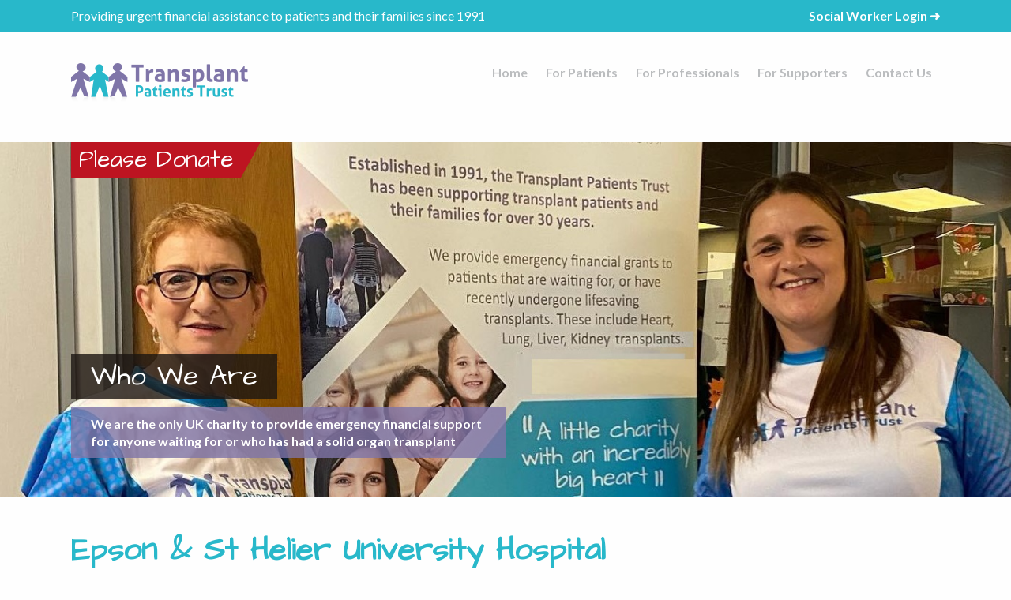

--- FILE ---
content_type: text/html; charset=UTF-8
request_url: https://transplantpatientstrust.org.uk/?hospital=epson-st-helier-university-hospital
body_size: 7514
content:
<!DOCTYPE html>
<!--[if IE 8]><html class="no-js lt-ie10 lt-ie9" xml:lang="en" lang="en"><![endif]-->
<!--[if IE 9]><html class="no-js lt-ie10" xml:lang="en" lang="en"><![endif]-->
<!--[if gt IE 9]><!--><html class="no-js" xml:lang="en" lang="en"><!--<![endif]-->
<head>
	<meta charset="UTF-8">

	<meta name="HandheldFriendly" content="True">
	<meta name="MobileOptimized" content="320">
	<meta name="viewport" content="width=device-width, initial-scale=1">
	<meta http-equiv="cleartype" content="on">
	<link rel="icon" href="/favicon.ico" />
	<link rel="shortcut icon" href="/favicon.ico" type="image/x-icon" />

	<title>Epson &amp; St Helier University Hospital - Transplants Patients Trust</title>

			<style type="text/css">
					.heateor_sss_button_instagram span.heateor_sss_svg,a.heateor_sss_instagram span.heateor_sss_svg{background:radial-gradient(circle at 30% 107%,#fdf497 0,#fdf497 5%,#fd5949 45%,#d6249f 60%,#285aeb 90%)}
											.heateor_sss_horizontal_sharing .heateor_sss_svg,.heateor_sss_standard_follow_icons_container .heateor_sss_svg{
							color: #fff;
						border-width: 0px;
			border-style: solid;
			border-color: transparent;
		}
					.heateor_sss_horizontal_sharing .heateorSssTCBackground{
				color:#666;
			}
					.heateor_sss_horizontal_sharing span.heateor_sss_svg:hover,.heateor_sss_standard_follow_icons_container span.heateor_sss_svg:hover{
						border-color: transparent;
		}
		.heateor_sss_vertical_sharing span.heateor_sss_svg,.heateor_sss_floating_follow_icons_container span.heateor_sss_svg{
							color: #fff;
						border-width: 0px;
			border-style: solid;
			border-color: transparent;
		}
				.heateor_sss_vertical_sharing .heateorSssTCBackground{
			color:#666;
		}
						.heateor_sss_vertical_sharing span.heateor_sss_svg:hover,.heateor_sss_floating_follow_icons_container span.heateor_sss_svg:hover{
						border-color: transparent;
		}
		@media screen and (max-width:783px) {.heateor_sss_vertical_sharing{display:none!important}}		</style>
		<meta name='robots' content='index, follow, max-image-preview:large, max-snippet:-1, max-video-preview:-1' />

	<!-- This site is optimized with the Yoast SEO plugin v20.13 - https://yoast.com/wordpress/plugins/seo/ -->
	<link rel="canonical" href="https://transplantpatientstrust.org.uk/?hospital=epson-st-helier-university-hospital" />
	<meta property="og:locale" content="en_GB" />
	<meta property="og:type" content="article" />
	<meta property="og:title" content="Epson &amp; St Helier University Hospital - Transplants Patients Trust" />
	<meta property="og:url" content="https://transplantpatientstrust.org.uk/?hospital=epson-st-helier-university-hospital" />
	<meta property="og:site_name" content="Transplants Patients Trust" />
	<meta name="twitter:card" content="summary_large_image" />
	<script type="application/ld+json" class="yoast-schema-graph">{"@context":"https://schema.org","@graph":[{"@type":"WebPage","@id":"https://transplantpatientstrust.org.uk/?hospital=epson-st-helier-university-hospital","url":"https://transplantpatientstrust.org.uk/?hospital=epson-st-helier-university-hospital","name":"Epson & St Helier University Hospital - Transplants Patients Trust","isPartOf":{"@id":"https://transplantpatientstrust.org.uk/#website"},"datePublished":"2024-04-25T08:43:02+00:00","dateModified":"2024-04-25T08:43:02+00:00","breadcrumb":{"@id":"https://transplantpatientstrust.org.uk/?hospital=epson-st-helier-university-hospital#breadcrumb"},"inLanguage":"en-GB","potentialAction":[{"@type":"ReadAction","target":["https://transplantpatientstrust.org.uk/?hospital=epson-st-helier-university-hospital"]}]},{"@type":"BreadcrumbList","@id":"https://transplantpatientstrust.org.uk/?hospital=epson-st-helier-university-hospital#breadcrumb","itemListElement":[{"@type":"ListItem","position":1,"name":"Home","item":"https://transplantpatientstrust.org.uk/"},{"@type":"ListItem","position":2,"name":"Epson &#038; St Helier University Hospital"}]},{"@type":"WebSite","@id":"https://transplantpatientstrust.org.uk/#website","url":"https://transplantpatientstrust.org.uk/","name":"Transplants Patients Trust","description":"Providing urgent financial assistance to patients and their families since 1991","potentialAction":[{"@type":"SearchAction","target":{"@type":"EntryPoint","urlTemplate":"https://transplantpatientstrust.org.uk/?s={search_term_string}"},"query-input":"required name=search_term_string"}],"inLanguage":"en-GB"}]}</script>
	<!-- / Yoast SEO plugin. -->


<link rel='stylesheet' id='acm-css' href='https://transplantpatientstrust.org.uk/wp-content/themes/tpt/css/site.css?ver=1.1.2' media='all' />
<link rel='stylesheet' id='wp-block-library-css' href='https://transplantpatientstrust.org.uk/wp-includes/css/dist/block-library/style.min.css?ver=6.3.7' media='all' />
<style id='classic-theme-styles-inline-css'>
/*! This file is auto-generated */
.wp-block-button__link{color:#fff;background-color:#32373c;border-radius:9999px;box-shadow:none;text-decoration:none;padding:calc(.667em + 2px) calc(1.333em + 2px);font-size:1.125em}.wp-block-file__button{background:#32373c;color:#fff;text-decoration:none}
</style>
<style id='global-styles-inline-css'>
body{--wp--preset--color--black: #000000;--wp--preset--color--cyan-bluish-gray: #abb8c3;--wp--preset--color--white: #ffffff;--wp--preset--color--pale-pink: #f78da7;--wp--preset--color--vivid-red: #cf2e2e;--wp--preset--color--luminous-vivid-orange: #ff6900;--wp--preset--color--luminous-vivid-amber: #fcb900;--wp--preset--color--light-green-cyan: #7bdcb5;--wp--preset--color--vivid-green-cyan: #00d084;--wp--preset--color--pale-cyan-blue: #8ed1fc;--wp--preset--color--vivid-cyan-blue: #0693e3;--wp--preset--color--vivid-purple: #9b51e0;--wp--preset--gradient--vivid-cyan-blue-to-vivid-purple: linear-gradient(135deg,rgba(6,147,227,1) 0%,rgb(155,81,224) 100%);--wp--preset--gradient--light-green-cyan-to-vivid-green-cyan: linear-gradient(135deg,rgb(122,220,180) 0%,rgb(0,208,130) 100%);--wp--preset--gradient--luminous-vivid-amber-to-luminous-vivid-orange: linear-gradient(135deg,rgba(252,185,0,1) 0%,rgba(255,105,0,1) 100%);--wp--preset--gradient--luminous-vivid-orange-to-vivid-red: linear-gradient(135deg,rgba(255,105,0,1) 0%,rgb(207,46,46) 100%);--wp--preset--gradient--very-light-gray-to-cyan-bluish-gray: linear-gradient(135deg,rgb(238,238,238) 0%,rgb(169,184,195) 100%);--wp--preset--gradient--cool-to-warm-spectrum: linear-gradient(135deg,rgb(74,234,220) 0%,rgb(151,120,209) 20%,rgb(207,42,186) 40%,rgb(238,44,130) 60%,rgb(251,105,98) 80%,rgb(254,248,76) 100%);--wp--preset--gradient--blush-light-purple: linear-gradient(135deg,rgb(255,206,236) 0%,rgb(152,150,240) 100%);--wp--preset--gradient--blush-bordeaux: linear-gradient(135deg,rgb(254,205,165) 0%,rgb(254,45,45) 50%,rgb(107,0,62) 100%);--wp--preset--gradient--luminous-dusk: linear-gradient(135deg,rgb(255,203,112) 0%,rgb(199,81,192) 50%,rgb(65,88,208) 100%);--wp--preset--gradient--pale-ocean: linear-gradient(135deg,rgb(255,245,203) 0%,rgb(182,227,212) 50%,rgb(51,167,181) 100%);--wp--preset--gradient--electric-grass: linear-gradient(135deg,rgb(202,248,128) 0%,rgb(113,206,126) 100%);--wp--preset--gradient--midnight: linear-gradient(135deg,rgb(2,3,129) 0%,rgb(40,116,252) 100%);--wp--preset--font-size--small: 13px;--wp--preset--font-size--medium: 20px;--wp--preset--font-size--large: 36px;--wp--preset--font-size--x-large: 42px;--wp--preset--spacing--20: 0.44rem;--wp--preset--spacing--30: 0.67rem;--wp--preset--spacing--40: 1rem;--wp--preset--spacing--50: 1.5rem;--wp--preset--spacing--60: 2.25rem;--wp--preset--spacing--70: 3.38rem;--wp--preset--spacing--80: 5.06rem;--wp--preset--shadow--natural: 6px 6px 9px rgba(0, 0, 0, 0.2);--wp--preset--shadow--deep: 12px 12px 50px rgba(0, 0, 0, 0.4);--wp--preset--shadow--sharp: 6px 6px 0px rgba(0, 0, 0, 0.2);--wp--preset--shadow--outlined: 6px 6px 0px -3px rgba(255, 255, 255, 1), 6px 6px rgba(0, 0, 0, 1);--wp--preset--shadow--crisp: 6px 6px 0px rgba(0, 0, 0, 1);}:where(.is-layout-flex){gap: 0.5em;}:where(.is-layout-grid){gap: 0.5em;}body .is-layout-flow > .alignleft{float: left;margin-inline-start: 0;margin-inline-end: 2em;}body .is-layout-flow > .alignright{float: right;margin-inline-start: 2em;margin-inline-end: 0;}body .is-layout-flow > .aligncenter{margin-left: auto !important;margin-right: auto !important;}body .is-layout-constrained > .alignleft{float: left;margin-inline-start: 0;margin-inline-end: 2em;}body .is-layout-constrained > .alignright{float: right;margin-inline-start: 2em;margin-inline-end: 0;}body .is-layout-constrained > .aligncenter{margin-left: auto !important;margin-right: auto !important;}body .is-layout-constrained > :where(:not(.alignleft):not(.alignright):not(.alignfull)){max-width: var(--wp--style--global--content-size);margin-left: auto !important;margin-right: auto !important;}body .is-layout-constrained > .alignwide{max-width: var(--wp--style--global--wide-size);}body .is-layout-flex{display: flex;}body .is-layout-flex{flex-wrap: wrap;align-items: center;}body .is-layout-flex > *{margin: 0;}body .is-layout-grid{display: grid;}body .is-layout-grid > *{margin: 0;}:where(.wp-block-columns.is-layout-flex){gap: 2em;}:where(.wp-block-columns.is-layout-grid){gap: 2em;}:where(.wp-block-post-template.is-layout-flex){gap: 1.25em;}:where(.wp-block-post-template.is-layout-grid){gap: 1.25em;}.has-black-color{color: var(--wp--preset--color--black) !important;}.has-cyan-bluish-gray-color{color: var(--wp--preset--color--cyan-bluish-gray) !important;}.has-white-color{color: var(--wp--preset--color--white) !important;}.has-pale-pink-color{color: var(--wp--preset--color--pale-pink) !important;}.has-vivid-red-color{color: var(--wp--preset--color--vivid-red) !important;}.has-luminous-vivid-orange-color{color: var(--wp--preset--color--luminous-vivid-orange) !important;}.has-luminous-vivid-amber-color{color: var(--wp--preset--color--luminous-vivid-amber) !important;}.has-light-green-cyan-color{color: var(--wp--preset--color--light-green-cyan) !important;}.has-vivid-green-cyan-color{color: var(--wp--preset--color--vivid-green-cyan) !important;}.has-pale-cyan-blue-color{color: var(--wp--preset--color--pale-cyan-blue) !important;}.has-vivid-cyan-blue-color{color: var(--wp--preset--color--vivid-cyan-blue) !important;}.has-vivid-purple-color{color: var(--wp--preset--color--vivid-purple) !important;}.has-black-background-color{background-color: var(--wp--preset--color--black) !important;}.has-cyan-bluish-gray-background-color{background-color: var(--wp--preset--color--cyan-bluish-gray) !important;}.has-white-background-color{background-color: var(--wp--preset--color--white) !important;}.has-pale-pink-background-color{background-color: var(--wp--preset--color--pale-pink) !important;}.has-vivid-red-background-color{background-color: var(--wp--preset--color--vivid-red) !important;}.has-luminous-vivid-orange-background-color{background-color: var(--wp--preset--color--luminous-vivid-orange) !important;}.has-luminous-vivid-amber-background-color{background-color: var(--wp--preset--color--luminous-vivid-amber) !important;}.has-light-green-cyan-background-color{background-color: var(--wp--preset--color--light-green-cyan) !important;}.has-vivid-green-cyan-background-color{background-color: var(--wp--preset--color--vivid-green-cyan) !important;}.has-pale-cyan-blue-background-color{background-color: var(--wp--preset--color--pale-cyan-blue) !important;}.has-vivid-cyan-blue-background-color{background-color: var(--wp--preset--color--vivid-cyan-blue) !important;}.has-vivid-purple-background-color{background-color: var(--wp--preset--color--vivid-purple) !important;}.has-black-border-color{border-color: var(--wp--preset--color--black) !important;}.has-cyan-bluish-gray-border-color{border-color: var(--wp--preset--color--cyan-bluish-gray) !important;}.has-white-border-color{border-color: var(--wp--preset--color--white) !important;}.has-pale-pink-border-color{border-color: var(--wp--preset--color--pale-pink) !important;}.has-vivid-red-border-color{border-color: var(--wp--preset--color--vivid-red) !important;}.has-luminous-vivid-orange-border-color{border-color: var(--wp--preset--color--luminous-vivid-orange) !important;}.has-luminous-vivid-amber-border-color{border-color: var(--wp--preset--color--luminous-vivid-amber) !important;}.has-light-green-cyan-border-color{border-color: var(--wp--preset--color--light-green-cyan) !important;}.has-vivid-green-cyan-border-color{border-color: var(--wp--preset--color--vivid-green-cyan) !important;}.has-pale-cyan-blue-border-color{border-color: var(--wp--preset--color--pale-cyan-blue) !important;}.has-vivid-cyan-blue-border-color{border-color: var(--wp--preset--color--vivid-cyan-blue) !important;}.has-vivid-purple-border-color{border-color: var(--wp--preset--color--vivid-purple) !important;}.has-vivid-cyan-blue-to-vivid-purple-gradient-background{background: var(--wp--preset--gradient--vivid-cyan-blue-to-vivid-purple) !important;}.has-light-green-cyan-to-vivid-green-cyan-gradient-background{background: var(--wp--preset--gradient--light-green-cyan-to-vivid-green-cyan) !important;}.has-luminous-vivid-amber-to-luminous-vivid-orange-gradient-background{background: var(--wp--preset--gradient--luminous-vivid-amber-to-luminous-vivid-orange) !important;}.has-luminous-vivid-orange-to-vivid-red-gradient-background{background: var(--wp--preset--gradient--luminous-vivid-orange-to-vivid-red) !important;}.has-very-light-gray-to-cyan-bluish-gray-gradient-background{background: var(--wp--preset--gradient--very-light-gray-to-cyan-bluish-gray) !important;}.has-cool-to-warm-spectrum-gradient-background{background: var(--wp--preset--gradient--cool-to-warm-spectrum) !important;}.has-blush-light-purple-gradient-background{background: var(--wp--preset--gradient--blush-light-purple) !important;}.has-blush-bordeaux-gradient-background{background: var(--wp--preset--gradient--blush-bordeaux) !important;}.has-luminous-dusk-gradient-background{background: var(--wp--preset--gradient--luminous-dusk) !important;}.has-pale-ocean-gradient-background{background: var(--wp--preset--gradient--pale-ocean) !important;}.has-electric-grass-gradient-background{background: var(--wp--preset--gradient--electric-grass) !important;}.has-midnight-gradient-background{background: var(--wp--preset--gradient--midnight) !important;}.has-small-font-size{font-size: var(--wp--preset--font-size--small) !important;}.has-medium-font-size{font-size: var(--wp--preset--font-size--medium) !important;}.has-large-font-size{font-size: var(--wp--preset--font-size--large) !important;}.has-x-large-font-size{font-size: var(--wp--preset--font-size--x-large) !important;}
.wp-block-navigation a:where(:not(.wp-element-button)){color: inherit;}
:where(.wp-block-post-template.is-layout-flex){gap: 1.25em;}:where(.wp-block-post-template.is-layout-grid){gap: 1.25em;}
:where(.wp-block-columns.is-layout-flex){gap: 2em;}:where(.wp-block-columns.is-layout-grid){gap: 2em;}
.wp-block-pullquote{font-size: 1.5em;line-height: 1.6;}
</style>
<link rel='stylesheet' id='heateor_sss_frontend_css-css' href='https://transplantpatientstrust.org.uk/wp-content/plugins/sassy-social-share/public/css/sassy-social-share-public.css?ver=3.3.52' media='all' />
<script src='https://transplantpatientstrust.org.uk/wp-includes/js/jquery/jquery.min.js?ver=3.7.0' id='jquery-core-js'></script>
<link rel="https://api.w.org/" href="https://transplantpatientstrust.org.uk/wp-json/" /><link rel="EditURI" type="application/rsd+xml" title="RSD" href="https://transplantpatientstrust.org.uk/xmlrpc.php?rsd" />
<meta name="generator" content="WordPress 6.3.7" />
<link rel='shortlink' href='https://transplantpatientstrust.org.uk/?p=3191' />
<link rel="alternate" type="application/json+oembed" href="https://transplantpatientstrust.org.uk/wp-json/oembed/1.0/embed?url=https%3A%2F%2Ftransplantpatientstrust.org.uk%2F%3Fhospital%3Depson-st-helier-university-hospital" />
<link rel="alternate" type="text/xml+oembed" href="https://transplantpatientstrust.org.uk/wp-json/oembed/1.0/embed?url=https%3A%2F%2Ftransplantpatientstrust.org.uk%2F%3Fhospital%3Depson-st-helier-university-hospital&#038;format=xml" />
<!-- HFCM by 99 Robots - Snippet # 1: Analytics -->
  <script>
(function(i,s,o,g,r,a,m){i['GoogleAnalyticsObject']=r;i[r]=i[r]||function(){
  (i[r].q=i[r].q||[]).push(arguments)},i[r].l=1*new Date();a=s.createElement(o),
  m=s.getElementsByTagName(o)[0];a.async=1;a.src=g;m.parentNode.insertBefore(a,m)
  })(window,document,'script','https://www.google-analytics.com/analytics.js','ga');

  ga('create', 'UA-89290866-1', 'auto');
  ga('send', 'pageview');
</script>
<!-- /end HFCM by 99 Robots -->
<!-- HFCM by 99 Robots - Snippet # 2: Adwords -->
<!-- Global site tag (gtag.js) - Google Ads: 862468658 --> <script async src="https://www.googletagmanager.com/gtag/js?id=AW-862468658"></script> <script> window.dataLayer = window.dataLayer || []; function gtag(){dataLayer.push(arguments);} gtag('js', new Date()); gtag('config', 'AW-862468658'); </script>
<!-- /end HFCM by 99 Robots -->

<!-- BEGIN recaptcha, injected by plugin wp-recaptcha-integration  -->

<!-- END recaptcha -->

	<!--[if lt IE 9]><script src="//html5shiv.googlecode.com/svn/trunk/html5.js"></script><![endif]-->
</head>

<body data-rsssl=1 class="hospital-template-default single single-hospital postid-3191 mod-content-">

<header class="topbar">
	<div class="wrap">
		
		<div class="nav-btn js-nav-btn">
			<span></span>
			<span></span>
			<span></span>
			<span></span>
		</div>
		
		<h4 class="topbar-strapline">Providing urgent financial assistance to patients and their families since 1991</h4>

					<a class="topbar-link" href="https://transplantpatientstrust.org.uk/login">
				Social Worker Login <span>&#10140;</span>
			</a>
			</div>
</header>

<header class="head">
	<div class="wrap">
		
    <h2 class="logo"><a href="https://transplantpatientstrust.org.uk">
        <img src="https://transplantpatientstrust.org.uk/wp-content/themes/tpt/img/logo.png" 
        	alt="Transplants Patients Trust">
    </a></h2>

		<ul id="menu-main" class="menu js-nav"><li id="menu-item-3220" class="menu-item menu-item-type-post_type menu-item-object-page menu-item-home mod-first-half menu-item-3220"><a href="https://transplantpatientstrust.org.uk/">Home</a></li>
<li id="menu-item-3225" class="menu-item menu-item-type-post_type menu-item-object-page mod-first-half menu-item-3225"><a href="https://transplantpatientstrust.org.uk/patient-information">For Patients</a></li>
<li id="menu-item-3241" class="menu-item menu-item-type-post_type menu-item-object-page mod-first-half menu-item-3241"><a href="https://transplantpatientstrust.org.uk/professionals-information">For Professionals</a></li>
<li id="menu-item-3222" class="menu-item menu-item-type-post_type menu-item-object-page mod-second-half menu-item-3222"><a href="https://transplantpatientstrust.org.uk/support-us">For Supporters</a></li>
<li id="menu-item-3221" class="menu-item menu-item-type-post_type menu-item-object-page mod-second-half menu-item-3221"><a href="https://transplantpatientstrust.org.uk/contact-us">Contact Us</a></li>
</ul>		
	</div>
</header>


	



<div class="banner">    
    <div class="wrap">
                    <a href="https://transplantpatientstrust.org.uk/support-us/donate" class="banner-button js-banner-donate">
                Please Donate <span>&#10140;</span>
            </a>
                
        <div class="banner-content">
            <div class="banner-content-wrap">
                <h1 class="banner-title">
                    Who We Are                </h1>

                <p class="banner-text">
                    We are the only UK charity to provide emergency financial support for anyone waiting for or who has had a solid organ transplant                </p>
            </div>
        </div>
    </div>

    <div class="banner-image" 
        style="background-image: url('https://transplantpatientstrust.org.uk/wp-content/uploads/TPTPeople-4.jpg')">
    </div>
</div>


	

	
	
<article class="article mod-hospital">
	<div class="wrap">
	    <div class="article-content">
	        <div class="editor-content">

	<div class="article-image">
		<img src="" alt="">
	</div>

    <h1 class="article-title">
       Epson &#038; St Helier University Hospital       <strong class="article-meta">
							<time class="article-meta-date" pubdate 
				datetime="2024-04-25T09:43:02+00:00">
					25th Apr 2024				</time>					
					</strong>
    </h1>

    <div clas="article-content">
	       </div>


				</div>
        </div>
    </div>
</article>


<footer class="foot">
	<div class="wrap">

		
    <h2 class="logo"><a href="https://transplantpatientstrust.org.uk">
        <img src="https://transplantpatientstrust.org.uk/wp-content/themes/tpt/img/logo-centered.png" 
        	alt="Transplants Patients Trust">
    </a></h2>
		
		<div class="foot-cols">
			<div class="foot-col mod-1">
				<h4 class="foot-col-title">Transplant Patients Trust:</h4>
				<p class="foot-col-text">
					23 Armstrong Drive,<br />
Newcastle Upon Tyne,<br />
NE12 7EB				</p>
			</div>

			<div class="foot-col mod-2">
				<h4 class="foot-col-title">
					Site Links				</h4>
				<ul id="menu-site-links" class="menu"><li id="menu-item-3235" class="menu-item menu-item-type-post_type menu-item-object-page mod-first-half menu-item-3235"><a href="https://transplantpatientstrust.org.uk/patient-information">For Patients</a></li>
<li id="menu-item-3247" class="menu-item menu-item-type-post_type menu-item-object-page mod-first-half menu-item-3247"><a href="https://transplantpatientstrust.org.uk/professionals-information">For Professionals</a></li>
<li id="menu-item-54" class="menu-item menu-item-type-post_type menu-item-object-page mod-second-half menu-item-54"><a href="https://transplantpatientstrust.org.uk/support-us">For Supporters</a></li>
<li id="menu-item-164" class="menu-item menu-item-type-post_type menu-item-object-page mod-second-half menu-item-164"><a href="https://transplantpatientstrust.org.uk/contact-us">Contact Us</a></li>
</ul>			</div>

			<div class="foot-col mod-3">
				<h4 class="foot-col-title">
					Legal				</h4>
				<ul id="menu-legal" class="menu"><li id="menu-item-161" class="menu-item menu-item-type-post_type menu-item-object-page mod-first-half menu-item-161"><a href="https://transplantpatientstrust.org.uk/terms-website-use">Terms of Website Use</a></li>
<li id="menu-item-58" class="menu-item menu-item-type-post_type menu-item-object-page mod-first-half menu-item-58"><a href="https://transplantpatientstrust.org.uk/privacy-policy">Privacy Policy</a></li>
<li id="menu-item-162" class="menu-item menu-item-type-post_type menu-item-object-page mod-second-half menu-item-162"><a href="https://transplantpatientstrust.org.uk/acceptable-use-policy">Acceptable Use Policy</a></li>
<li id="menu-item-163" class="menu-item menu-item-type-post_type menu-item-object-page mod-second-half menu-item-163"><a href="https://transplantpatientstrust.org.uk/cookie-policy">Cookie Policy</a></li>
</ul>			</div>

			<div class="foot-col mod-4">
				<div class="social_icons">
    <ul class="social_icons-icons">
        <li class="social_icon mod-facebook"><a href="https://www.facebook.com/Transplantpatientstrust/" title="Facebook"></a></li><li class="social_icon mod-instagram"><a href="https://www.instagram.com/thetransplantpatientstrust/" title="Instagram"></a></li>    </ul>
</div>				
				<p class="foot-col-text">
									</p>
				<p class="foot-col-text sign-off">
					Copyright &copy; 2026				</p>
			</div>
		</div>

	</div>
</footer>

<div>
<!-- BEGIN recaptcha, injected by plugin wp-recaptcha-integration  -->
<script type="text/javascript">
		var recaptcha_widgets={};
		function wp_recaptchaLoadCallback(){
			try {
				grecaptcha;
			} catch(err){
				return;
			}
			var e = document.querySelectorAll ? document.querySelectorAll('.g-recaptcha:not(.wpcf7-form-control)') : document.getElementsByClassName('g-recaptcha'),
				form_submits;

			for (var i=0;i<e.length;i++) {
				(function(el){
					var wid;
					// check if captcha element is unrendered
					if ( ! el.childNodes.length) {
						wid = grecaptcha.render(el,{
							'sitekey':'6LcRvHsUAAAAAF5uGNdBWXBvBJeIUi-RvfL_NSpO',
							'theme':el.getAttribute('data-theme') || 'light'
						});
						el.setAttribute('data-widget-id',wid);
					} else {
						wid = el.getAttribute('data-widget-id');
						grecaptcha.reset(wid);
					}
				})(e[i]);
			}
		}

		// if jquery present re-render jquery/ajax loaded captcha elements
		if ( typeof jQuery !== 'undefined' )
			jQuery(document).ajaxComplete( function(evt,xhr,set){
				if( xhr.responseText && xhr.responseText.indexOf('6LcRvHsUAAAAAF5uGNdBWXBvBJeIUi-RvfL_NSpO') !== -1)
					wp_recaptchaLoadCallback();
			} );

		</script><script src="https://www.google.com/recaptcha/api.js?onload=wp_recaptchaLoadCallback&#038;render=explicit" async defer></script>
<!-- END recaptcha -->
<script src='https://transplantpatientstrust.org.uk/wp-content/themes/tpt/js/lib/modernizr.min.js?ver=1.1.2' id='modernizr-js'></script>
<script src='https://transplantpatientstrust.org.uk/wp-content/themes/tpt/js/lib/jquery.mobile.min.js?ver=1.1.2' id='mobile-js'></script>
<script src='https://transplantpatientstrust.org.uk/wp-content/themes/tpt/js/lib/cookie.min.js?ver=1.1.2' id='cookie-js'></script>
<script src='https://transplantpatientstrust.org.uk/wp-content/themes/tpt/js/lib/matchmedia.min.js?ver=1.1.2' id='matchmedia-js'></script>
<script src='https://transplantpatientstrust.org.uk/wp-content/themes/tpt/js/lib/fastclick.min.js?ver=1.1.2' id='fastclick-js'></script>
<script src='https://transplantpatientstrust.org.uk/wp-content/themes/tpt/js/lib/scrollto.min.js?ver=1.1.2' id='scrollto-js'></script>
<script id="acm-js-before">
const ajax_url = "https://transplantpatientstrust.org.uk/wp-admin/admin-ajax.php"
</script>
<script src='https://transplantpatientstrust.org.uk/wp-content/themes/tpt/js/site.min.js?ver=1.1.2' id='acm-js'></script>
<script id="heateor_sss_sharing_js-js-before">
function heateorSssLoadEvent(e) {var t=window.onload;if (typeof window.onload!="function") {window.onload=e}else{window.onload=function() {t();e()}}};	var heateorSssSharingAjaxUrl = 'https://transplantpatientstrust.org.uk/wp-admin/admin-ajax.php', heateorSssCloseIconPath = 'https://transplantpatientstrust.org.uk/wp-content/plugins/sassy-social-share/public/../images/close.png', heateorSssPluginIconPath = 'https://transplantpatientstrust.org.uk/wp-content/plugins/sassy-social-share/public/../images/logo.png', heateorSssHorizontalSharingCountEnable = 0, heateorSssVerticalSharingCountEnable = 0, heateorSssSharingOffset = -10; var heateorSssMobileStickySharingEnabled = 0;var heateorSssCopyLinkMessage = "Link copied.";var heateorSssUrlCountFetched = [], heateorSssSharesText = 'Shares', heateorSssShareText = 'Share';function heateorSssPopup(e) {window.open(e,"popUpWindow","height=400,width=600,left=400,top=100,resizable,scrollbars,toolbar=0,personalbar=0,menubar=no,location=no,directories=no,status")}
</script>
<script src='https://transplantpatientstrust.org.uk/wp-content/plugins/sassy-social-share/public/js/sassy-social-share-public.js?ver=3.3.52' id='heateor_sss_sharing_js-js'></script>
</div>

</body>
</html>
<!--
Performance optimized by W3 Total Cache. Learn more: https://www.boldgrid.com/w3-total-cache/

Object Caching 73/172 objects using disk
Database Caching 14/49 queries in 0.045 seconds using disk

Served from: transplantpatientstrust.org.uk @ 2026-01-23 06:12:47 by W3 Total Cache
-->

--- FILE ---
content_type: text/css
request_url: https://transplantpatientstrust.org.uk/wp-content/themes/tpt/css/site.css?ver=1.1.2
body_size: 80380
content:
@charset "UTF-8";
/*! normalize.css v3.0.2 | MIT License | git.io/normalize */
/**
 * 1. Set default font family to sans-serif.
 * 2. Prevent iOS text size adjust after orientation change, without disabling
 *    user zoom.
 */
@import url('https://fonts.googleapis.com/css?family=Architects+Daughter|Lato:400,400i,700,700i&subset=latin-ext');
html {
  font-family: sans-serif;
  /* 1 */
  -ms-text-size-adjust: 100%;
  /* 2 */
  -webkit-text-size-adjust: 100%;
  /* 2 */
}
/**
 * Remove default margin.
 */
body {
  margin: 0;
}
/* HTML5 display definitions
   ========================================================================== */
/**
 * Correct `block` display not defined for any HTML5 element in IE 8/9.
 * Correct `block` display not defined for `details` or `summary` in IE 10/11
 * and Firefox.
 * Correct `block` display not defined for `main` in IE 11.
 */
article,
aside,
details,
figcaption,
figure,
footer,
header,
hgroup,
main,
menu,
nav,
section,
summary {
  display: block;
}
/**
 * 1. Correct `inline-block` display not defined in IE 8/9.
 * 2. Normalize vertical alignment of `progress` in Chrome, Firefox, and Opera.
 */
audio,
canvas,
progress,
video {
  display: inline-block;
  /* 1 */
  vertical-align: baseline;
  /* 2 */
}
/**
 * Prevent modern browsers from displaying `audio` without controls.
 * Remove excess height in iOS 5 devices.
 */
audio:not([controls]) {
  display: none;
  height: 0;
}
/**
 * Address `[hidden]` styling not present in IE 8/9/10.
 * Hide the `template` element in IE 8/9/11, Safari, and Firefox < 22.
 */
[hidden],
template {
  display: none;
}
/* Links
   ========================================================================== */
/**
 * Remove the gray background color from active links in IE 10.
 */
a {
  background-color: transparent;
}
/**
 * Improve readability when focused and also mouse hovered in all browsers.
 */
a:active,
a:hover {
  outline: 0;
}
/* Text-level semantics
   ========================================================================== */
/**
 * Address styling not present in IE 8/9/10/11, Safari, and Chrome.
 */
abbr[title] {
  border-bottom: 1px dotted;
}
/**
 * Address style set to `bolder` in Firefox 4+, Safari, and Chrome.
 */
b,
strong {
  font-weight: bold;
}
/**
 * Address styling not present in Safari and Chrome.
 */
dfn {
  font-style: italic;
}
/**
 * Address variable `h1` font-size and margin within `section` and `article`
 * contexts in Firefox 4+, Safari, and Chrome.
 */
h1 {
  font-size: 2em;
  margin: 0.67em 0;
}
/**
 * Address styling not present in IE 8/9.
 */
mark {
  background: #ff0;
  color: #000;
}
/**
 * Address inconsistent and variable font size in all browsers.
 */
small {
  font-size: 80%;
}
/**
 * Prevent `sub` and `sup` affecting `line-height` in all browsers.
 */
sub,
sup {
  font-size: 75%;
  line-height: 0;
  position: relative;
  vertical-align: baseline;
}
sup {
  top: -0.5em;
}
sub {
  bottom: -0.25em;
}
/* Embedded content
   ========================================================================== */
/**
 * Remove border when inside `a` element in IE 8/9/10.
 */
img {
  border: 0;
}
/**
 * Correct overflow not hidden in IE 9/10/11.
 */
svg:not(:root) {
  overflow: hidden;
}
/* Grouping content
   ========================================================================== */
/**
 * Address margin not present in IE 8/9 and Safari.
 */
figure {
  margin: 1em 40px;
}
/**
 * Address differences between Firefox and other browsers.
 */
hr {
  -moz-box-sizing: content-box;
  box-sizing: content-box;
  height: 0;
}
/**
 * Contain overflow in all browsers.
 */
pre {
  overflow: auto;
}
/**
 * Address odd `em`-unit font size rendering in all browsers.
 */
code,
kbd,
pre,
samp {
  font-family: monospace, monospace;
  font-size: 1em;
}
/* Forms
   ========================================================================== */
/**
 * Known limitation: by default, Chrome and Safari on OS X allow very limited
 * styling of `select`, unless a `border` property is set.
 */
/**
 * 1. Correct color not being inherited.
 *    Known issue: affects color of disabled elements.
 * 2. Correct font properties not being inherited.
 * 3. Address margins set differently in Firefox 4+, Safari, and Chrome.
 */
button,
input,
optgroup,
select,
textarea {
  color: inherit;
  /* 1 */
  font: inherit;
  /* 2 */
  margin: 0;
  /* 3 */
}
/**
 * Address `overflow` set to `hidden` in IE 8/9/10/11.
 */
button {
  overflow: visible;
}
/**
 * Address inconsistent `text-transform` inheritance for `button` and `select`.
 * All other form control elements do not inherit `text-transform` values.
 * Correct `button` style inheritance in Firefox, IE 8/9/10/11, and Opera.
 * Correct `select` style inheritance in Firefox.
 */
button,
select {
  text-transform: none;
}
/**
 * 1. Avoid the WebKit bug in Android 4.0.* where (2) destroys native `audio`
 *    and `video` controls.
 * 2. Correct inability to style clickable `input` types in iOS.
 * 3. Improve usability and consistency of cursor style between image-type
 *    `input` and others.
 */
button,
html input[type="button"],
input[type="reset"],
input[type="submit"] {
  -webkit-appearance: button;
  /* 2 */
  cursor: pointer;
  /* 3 */
}
/**
 * Re-set default cursor for disabled elements.
 */
button[disabled],
html input[disabled] {
  cursor: default;
}
/**
 * Remove inner padding and border in Firefox 4+.
 */
button::-moz-focus-inner,
input::-moz-focus-inner {
  border: 0;
  padding: 0;
}
/**
 * Address Firefox 4+ setting `line-height` on `input` using `!important` in
 * the UA stylesheet.
 */
input {
  line-height: normal;
}
/**
 * It's recommended that you don't attempt to style these elements.
 * Firefox's implementation doesn't respect box-sizing, padding, or width.
 *
 * 1. Address box sizing set to `content-box` in IE 8/9/10.
 * 2. Remove excess padding in IE 8/9/10.
 */
input[type="checkbox"],
input[type="radio"] {
  box-sizing: border-box;
  /* 1 */
  padding: 0;
  /* 2 */
}
/**
 * Fix the cursor style for Chrome's increment/decrement buttons. For certain
 * `font-size` values of the `input`, it causes the cursor style of the
 * decrement button to change from `default` to `text`.
 */
input[type="number"]::-webkit-inner-spin-button,
input[type="number"]::-webkit-outer-spin-button {
  height: auto;
}
/**
 * 1. Address `appearance` set to `searchfield` in Safari and Chrome.
 * 2. Address `box-sizing` set to `border-box` in Safari and Chrome
 *    (include `-moz` to future-proof).
 */
input[type="search"] {
  -webkit-appearance: textfield;
  /* 1 */
  -moz-box-sizing: content-box;
  -webkit-box-sizing: content-box;
  /* 2 */
  box-sizing: content-box;
}
/**
 * Remove inner padding and search cancel button in Safari and Chrome on OS X.
 * Safari (but not Chrome) clips the cancel button when the search input has
 * padding (and `textfield` appearance).
 */
input[type="search"]::-webkit-search-cancel-button,
input[type="search"]::-webkit-search-decoration {
  -webkit-appearance: none;
}
/**
 * Define consistent border, margin, and padding.
 */
fieldset {
  border: 1px solid #c0c0c0;
  margin: 0 2px;
  padding: 0.35em 0.625em 0.75em;
}
/**
 * 1. Correct `color` not being inherited in IE 8/9/10/11.
 * 2. Remove padding so people aren't caught out if they zero out fieldsets.
 */
legend {
  border: 0;
  /* 1 */
  /* 2 */
  display: table;
  float: left;
  margin: 0;
  padding: 0;
  width: 100%;
}
legend + * {
  clear: both;
}
/**
 * Remove default vertical scrollbar in IE 8/9/10/11.
 */
textarea {
  overflow: auto;
}
/**
 * Don't inherit the `font-weight` (applied by a rule above).
 * NOTE: the default cannot safely be changed in Chrome and Safari on OS X.
 */
optgroup {
  font-weight: bold;
}
/* Tables
   ========================================================================== */
/**
 * Remove most spacing between table cells.
 */
table {
  border-collapse: collapse;
  border-spacing: 0;
}
td,
th {
  padding: 0;
}
.truncate {
  white-space: nowrap;
  overflow: hidden;
  text-overflow: ellipsis;
}
@keyframes fadeIn {
  0% {
    display: none;
    opacity: 0;
  }
  1% {
    display: block;
    opacity: 0;
  }
  100% {
    display: block;
    opacity: 1;
  }
}
@keyframes fadeOut {
  0% {
    display: block;
    opacity: 1;
  }
  99% {
    display: none;
    opacity: 0;
  }
  100% {
    display: none;
    opacity: 0;
  }
}
/*
@media @large { 
  .component-nav { … }
}
*/
/* Debug
=================================================
body:before {
    content: '';
    position: fixed;
    left: 0;
    bottom: 0;
    background: black;
    color: lime;
    padding: 10px;
    z-index: 999;
    opacity: 0.9;
}
@media @tiny {
    body:before {
        content: 'TINY';
    }
}
@media @small {
    body:before {
        content: 'SMALL';
    }
}
@media @medium {
    body:before {
        content: 'MEDIUM';
    }
}
@media @large {
    body:before {
        content: 'LARGE';
    }
}
@media @extra-large {
    body:before {
        content: 'X-LARGE';
    }
}
*/
body {
  font-family: 'Lato', Calibri, Candara, Segoe, "Segoe UI", Optima, Arial, sans-serif;
  color: #1c1612;
}
@font-face {
  font-family: "tpt";
  src: url("fonts/tpt.eot");
  src: url("fonts/tpt.eot?#iefix") format("embedded-opentype"), url("fonts/tpt.woff") format("woff"), url("fonts/tpt.ttf") format("truetype"), url("fonts/tpt.svg#tpt") format("svg");
  font-weight: normal;
  font-style: normal;
}
.icon:before {
  font-family: "tpt" !important;
  font-style: normal !important;
  font-weight: normal !important;
  font-variant: normal !important;
  text-transform: none !important;
  speak: none;
  line-height: 1;
  -webkit-font-smoothing: antialiased;
  -moz-osx-font-smoothing: grayscale;
}
[data-icon]:before {
  content: attr(data-icon);
}
[class^="icon-"]:before,
[class*=" icon-"]:before {
  font-family: "tpt" !important;
  font-style: normal !important;
  font-weight: normal !important;
  font-variant: normal !important;
  text-transform: none !important;
  speak: none;
  line-height: 1;
  -webkit-font-smoothing: antialiased;
  -moz-osx-font-smoothing: grayscale;
}
.icon-home:before {
  font-family: "tpt" !important;
  font-style: normal !important;
  font-weight: normal !important;
  font-variant: normal !important;
  text-transform: none !important;
  speak: none;
  line-height: 1;
  -webkit-font-smoothing: antialiased;
  -moz-osx-font-smoothing: grayscale;
}
.icon-home:before {
  content: "\61";
}
.icon-about:before {
  font-family: "tpt" !important;
  font-style: normal !important;
  font-weight: normal !important;
  font-variant: normal !important;
  text-transform: none !important;
  speak: none;
  line-height: 1;
  -webkit-font-smoothing: antialiased;
  -moz-osx-font-smoothing: grayscale;
}
.icon-about:before {
  content: "\62";
}
.icon-what:before {
  font-family: "tpt" !important;
  font-style: normal !important;
  font-weight: normal !important;
  font-variant: normal !important;
  text-transform: none !important;
  speak: none;
  line-height: 1;
  -webkit-font-smoothing: antialiased;
  -moz-osx-font-smoothing: grayscale;
}
.icon-what:before {
  content: "\63";
}
.icon-support:before {
  font-family: "tpt" !important;
  font-style: normal !important;
  font-weight: normal !important;
  font-variant: normal !important;
  text-transform: none !important;
  speak: none;
  line-height: 1;
  -webkit-font-smoothing: antialiased;
  -moz-osx-font-smoothing: grayscale;
}
.icon-support:before {
  content: "\64";
}
.icon-announce:before {
  font-family: "tpt" !important;
  font-style: normal !important;
  font-weight: normal !important;
  font-variant: normal !important;
  text-transform: none !important;
  speak: none;
  line-height: 1;
  -webkit-font-smoothing: antialiased;
  -moz-osx-font-smoothing: grayscale;
}
.icon-announce:before {
  content: "\65";
}
.icon-donate:before {
  font-family: "tpt" !important;
  font-style: normal !important;
  font-weight: normal !important;
  font-variant: normal !important;
  text-transform: none !important;
  speak: none;
  line-height: 1;
  -webkit-font-smoothing: antialiased;
  -moz-osx-font-smoothing: grayscale;
}
.icon-donate:before {
  content: "\66";
}
.icon-blog:before {
  font-family: "tpt" !important;
  font-style: normal !important;
  font-weight: normal !important;
  font-variant: normal !important;
  text-transform: none !important;
  speak: none;
  line-height: 1;
  -webkit-font-smoothing: antialiased;
  -moz-osx-font-smoothing: grayscale;
}
.icon-blog:before {
  content: "\67";
}
.icon-contact:before {
  font-family: "tpt" !important;
  font-style: normal !important;
  font-weight: normal !important;
  font-variant: normal !important;
  text-transform: none !important;
  speak: none;
  line-height: 1;
  -webkit-font-smoothing: antialiased;
  -moz-osx-font-smoothing: grayscale;
}
.icon-contact:before {
  content: "\68";
}
.icon-facebook:before {
  font-family: "tpt" !important;
  font-style: normal !important;
  font-weight: normal !important;
  font-variant: normal !important;
  text-transform: none !important;
  speak: none;
  line-height: 1;
  -webkit-font-smoothing: antialiased;
  -moz-osx-font-smoothing: grayscale;
}
.icon-facebook:before {
  content: "\69";
}
.icon-twitter:before {
  font-family: "tpt" !important;
  font-style: normal !important;
  font-weight: normal !important;
  font-variant: normal !important;
  text-transform: none !important;
  speak: none;
  line-height: 1;
  -webkit-font-smoothing: antialiased;
  -moz-osx-font-smoothing: grayscale;
}
.icon-twitter:before {
  content: "\6a";
}
.icon-instagram:before {
  font-family: "tpt" !important;
  font-style: normal !important;
  font-weight: normal !important;
  font-variant: normal !important;
  text-transform: none !important;
  speak: none;
  line-height: 1;
  -webkit-font-smoothing: antialiased;
  -moz-osx-font-smoothing: grayscale;
}
.icon-instagram:before {
  content: "\6b";
}
.icon-pintrest:before {
  font-family: "tpt" !important;
  font-style: normal !important;
  font-weight: normal !important;
  font-variant: normal !important;
  text-transform: none !important;
  speak: none;
  line-height: 1;
  -webkit-font-smoothing: antialiased;
  -moz-osx-font-smoothing: grayscale;
}
.icon-pintrest:before {
  content: "\6c";
}
.icon-news:before {
  font-family: "tpt" !important;
  font-style: normal !important;
  font-weight: normal !important;
  font-variant: normal !important;
  text-transform: none !important;
  speak: none;
  line-height: 1;
  -webkit-font-smoothing: antialiased;
  -moz-osx-font-smoothing: grayscale;
}
.icon-news:before {
  content: "\6d";
}
.icon-events:before {
  font-family: "tpt" !important;
  font-style: normal !important;
  font-weight: normal !important;
  font-variant: normal !important;
  text-transform: none !important;
  speak: none;
  line-height: 1;
  -webkit-font-smoothing: antialiased;
  -moz-osx-font-smoothing: grayscale;
}
.icon-events:before {
  content: "\6e";
}
.icon-thumbs:before {
  font-family: "tpt" !important;
  font-style: normal !important;
  font-weight: normal !important;
  font-variant: normal !important;
  text-transform: none !important;
  speak: none;
  line-height: 1;
  -webkit-font-smoothing: antialiased;
  -moz-osx-font-smoothing: grayscale;
}
.icon-thumbs:before {
  content: "\6f";
}
.icon-feature:before {
  font-family: "tpt" !important;
  font-style: normal !important;
  font-weight: normal !important;
  font-variant: normal !important;
  text-transform: none !important;
  speak: none;
  line-height: 1;
  -webkit-font-smoothing: antialiased;
  -moz-osx-font-smoothing: grayscale;
}
.icon-feature:before {
  content: "\70";
}
.icon-envelope:before {
  font-family: "tpt" !important;
  font-style: normal !important;
  font-weight: normal !important;
  font-variant: normal !important;
  text-transform: none !important;
  speak: none;
  line-height: 1;
  -webkit-font-smoothing: antialiased;
  -moz-osx-font-smoothing: grayscale;
}
.icon-envelope:before {
  content: "\71";
}
.icon-gift:before {
  font-family: "tpt" !important;
  font-style: normal !important;
  font-weight: normal !important;
  font-variant: normal !important;
  text-transform: none !important;
  speak: none;
  line-height: 1;
  -webkit-font-smoothing: antialiased;
  -moz-osx-font-smoothing: grayscale;
}
.icon-gift:before {
  content: "\72";
}
.editor-content,
body.mce-content-body {
  /*& > :first-child {
		margin-top: 0;
	}*/
  /*ul {
		padding-left: 40px;

		li {
			display: block;

			&:before {
				content: '\2022';
				color: @black;
				font-weight: 500;
				font-size: 30px;
				height: 16px;
				display: inline-block;
				margin-left: -40px;
				width: 40px;
				position: relative;
				top: 0.3ex;
				text-align: center;
			}
		}
	}*/
}
.editor-content:empty,
body.mce-content-body:empty {
  display: none;
}
.editor-content p,
body.mce-content-body p {
  font-family: 'Lato', Calibri, Candara, Segoe, "Segoe UI", Optima, Arial, sans-serif;
  font-family: 0.03em;
  margin: 20px 0 0;
  font-size: 18px;
  line-height: 1.5;
  color: #3f3f3f;
  widows: 3;
  orphans: 3;
}
.editor-content h1,
body.mce-content-body h1,
.editor-content h2,
body.mce-content-body h2 {
  margin: 60px 0 20px;
  font-family: 'Architects Daughter', cursive;
  letter-spacing: 0em;
  font-size: 60px;
  clear: both;
  color: #3f3f3f;
}
.editor-content h2,
body.mce-content-body h2 {
  margin: 40px 0 20px;
  font-family: 'Architects Daughter', cursive;
  letter-spacing: 0em;
  font-size: 40px;
  line-height: 1.25;
  color: #3f3f3f;
}
.editor-content h3,
body.mce-content-body h3 {
  margin: 35px 0 20px;
  font-family: 'Architects Daughter', cursive;
  letter-spacing: 0em;
  font-size: 35px;
  line-height: 1.25;
  color: #3f3f3f;
}
.editor-content h4,
body.mce-content-body h4,
.editor-content h5,
body.mce-content-body h5,
.editor-content h6,
body.mce-content-body h6 {
  margin: 30px 0 20px;
  font-family: 'Architects Daughter', cursive;
  letter-spacing: 0em;
  font-size: 30px;
  line-height: 1.25;
  color: #3f3f3f;
}
.editor-content a:link,
body.mce-content-body a:link,
.editor-content a:visited,
body.mce-content-body a:visited,
.editor-content a:hover,
body.mce-content-body a:hover,
.editor-content a:active,
body.mce-content-body a:active {
  color: #28b8ca;
}
.editor-content p:first-child,
body.mce-content-body p:first-child,
.editor-content h1:first-child,
body.mce-content-body h1:first-child,
.editor-content h2:first-child,
body.mce-content-body h2:first-child,
.editor-content h3:first-child,
body.mce-content-body h3:first-child,
.editor-content h4:first-child,
body.mce-content-body h4:first-child,
.editor-content h5:first-child,
body.mce-content-body h5:first-child,
.editor-content h6:first-child,
body.mce-content-body h6:first-child {
  margin-top: 0;
}
.editor-content p + p,
body.mce-content-body p + p,
.editor-content h1 + p,
body.mce-content-body h1 + p,
.editor-content h2 + p,
body.mce-content-body h2 + p,
.editor-content h3 + p,
body.mce-content-body h3 + p,
.editor-content h4 + p,
body.mce-content-body h4 + p,
.editor-content h5 + p,
body.mce-content-body h5 + p,
.editor-content h6 + p,
body.mce-content-body h6 + p {
  margin-top: 0;
}
.editor-content p.purple,
body.mce-content-body p.purple,
.editor-content h1.purple,
body.mce-content-body h1.purple,
.editor-content h2.purple,
body.mce-content-body h2.purple,
.editor-content h3.purple,
body.mce-content-body h3.purple,
.editor-content h4.purple,
body.mce-content-body h4.purple,
.editor-content h5.purple,
body.mce-content-body h5.purple,
.editor-content h6.purple,
body.mce-content-body h6.purple {
  color: #7f75a8;
}
.editor-content p.blue,
body.mce-content-body p.blue,
.editor-content h1.blue,
body.mce-content-body h1.blue,
.editor-content h2.blue,
body.mce-content-body h2.blue,
.editor-content h3.blue,
body.mce-content-body h3.blue,
.editor-content h4.blue,
body.mce-content-body h4.blue,
.editor-content h5.blue,
body.mce-content-body h5.blue,
.editor-content h6.blue,
body.mce-content-body h6.blue {
  color: #28b8ca;
}
.editor-content p.red,
body.mce-content-body p.red,
.editor-content h1.red,
body.mce-content-body h1.red,
.editor-content h2.red,
body.mce-content-body h2.red,
.editor-content h3.red,
body.mce-content-body h3.red,
.editor-content h4.red,
body.mce-content-body h4.red,
.editor-content h5.red,
body.mce-content-body h5.red,
.editor-content h6.red,
body.mce-content-body h6.red {
  color: #bd1421;
}
.editor-content li,
body.mce-content-body li {
  margin-bottom: 20px;
  font-size: 16px;
  line-height: 1.5;
  color: #1c1612;
}
.editor-content ol,
body.mce-content-body ol {
  counter-reset: ol-counter;
  padding-left: 40px;
}
.editor-content ol li,
body.mce-content-body ol li {
  display: block;
}
.editor-content ol li:before,
body.mce-content-body ol li:before {
  content: counter(ol-counter);
  counter-increment: ol-counter;
  color: #1c1612;
  font-weight: 500;
  font-size: 30px;
  height: 16px;
  display: inline-block;
  margin-left: -40px;
  width: 40px;
  position: relative;
  top: 0.3ex;
  text-align: center;
}
.editor-content iframe,
body.mce-content-body iframe {
  width: 100%;
  margin: 30px 0;
}
.editor-content iframe[src*="youtube"],
body.mce-content-body iframe[src*="youtube"] {
  margin: 0;
}
.editor-content .nf-form-cont,
body.mce-content-body .nf-form-cont {
  margin: 20px 0;
}
.editor-content > img,
body.mce-content-body > img,
.editor-content > p > img,
body.mce-content-body > p > img,
.editor-content > p > a > img,
body.mce-content-body > p > a > img {
  max-width: 100%;
  height: auto !important;
  display: block;
}
.editor-content > p img,
body.mce-content-body > p img {
  margin-top: 0 !important;
}
.editor-content .alignleft,
body.mce-content-body .alignleft {
  float: left;
  clear: left;
  margin: 35px 35px 35px 0;
}
.editor-content .alignright,
body.mce-content-body .alignright {
  float: right;
  clear: right;
  margin: 35px 0 35px 35px;
}
.editor-content .aligncenter,
body.mce-content-body .aligncenter {
  margin: 35px auto;
  display: block;
}
.editor-content .alignnone,
body.mce-content-body .alignnone {
  display: inline;
  margin: 0 auto;
}
.editor-content .size-full_width,
body.mce-content-body .size-full_width {
  width: 100% !important;
  height: 100% !important;
}
.editor-content .size-half_width,
body.mce-content-body .size-half_width {
  width: 50% !important;
  height: 100% !important;
}
.editor-content .size-third_width,
body.mce-content-body .size-third_width {
  width: 33.33% !important;
  height: 100% !important;
}
.editor-content .size-two_third_width,
body.mce-content-body .size-two_third_width {
  width: 66.66% !important;
  height: 100% !important;
}
.editor-content div.cols,
body.mce-content-body div.cols {
  clear: both;
  column-gap: 35px;
  margin: 20px 0;
}
.editor-content div.cols.mod-2,
body.mce-content-body div.cols.mod-2 {
  column-count: 2;
}
.editor-content div.cols.mod-3,
body.mce-content-body div.cols.mod-3 {
  column-count: 3;
}
.editor-content div.cols.mod-4,
body.mce-content-body div.cols.mod-4 {
  column-count: 4;
}
.editor-content table,
body.mce-content-body table {
  border-collapse: collapse;
  background: #e6e6e6;
  margin: 15px 0;
}
.editor-content table tr:nth-child(odd),
body.mce-content-body table tr:nth-child(odd) {
  background: #FEFEFE;
}
.editor-content table td,
body.mce-content-body table td {
  padding: 10px 20px;
}
.editor-content table th,
body.mce-content-body table th {
  background: #3f3f3f;
  color: #FEFEFE;
  text-align: left;
  padding: 10px 20px;
  font-weight: bold;
}
.editor-content .responsive-table,
body.mce-content-body .responsive-table {
  overflow-x: auto;
}
.editor-content .responsive-table table,
body.mce-content-body .responsive-table table {
  width: 100%;
}
.editor-content .responsive-table table td,
body.mce-content-body .responsive-table table td,
.editor-content .responsive-table table th,
body.mce-content-body .responsive-table table th {
  white-space: nowrap;
}
hr,
.bar {
  height: 5px;
  border: none;
  padding: 0;
  margin: 20px 0;
  clear: both;
}
body.mce-content-body {
  padding: 20px !important;
}
body.mce-content-body .full-width-bar:before,
body.mce-content-body .full-width-bar:after {
  display: none;
}
.wpview-wrap {
  outline: dotted 1px #939393;
  margin: 20px 0;
}
.wpview-wrap[data-wpview-type="content_block"] .editor-content {
  display: block;
}
.wpview-wrap[data-wpview-type="content_block"] .editor-content:before {
  display: block;
  content: '<!-- Content Block -->';
  text-align: center;
  font-family: monospace;
  font-size: 16px;
  color: #716868;
}
.wpview-content {
  margin: 20px;
  overflow: hidden;
}
.wpview-content:after {
  content: '';
  position: absolute;
  left: 0;
  right: 0;
  top: 0;
  bottom: 0;
  background: #FFFFFF;
  opacity: 0.01;
  z-index: 99;
}
@media only screen and (max-width: 669px) {
  .editor-content h1,
  body.mce-content-body h1,
  .editor-content h2,
  body.mce-content-body h2 {
    font-size: 40px;
  }
  .editor-content blockquote,
  body.mce-content-body blockquote {
    font-size: 30px;
  }
  .editor-content > p > a,
  body.mce-content-body > p > a {
    word-break: break-all;
  }
  .editor-content .size-half_width,
  body.mce-content-body .size-half_width {
    width: 100% !important;
  }
  .editor-content .size-third_width,
  body.mce-content-body .size-third_width {
    width: 100% !important;
  }
  .editor-content .size-two_third_width,
  body.mce-content-body .size-two_third_width {
    width: 100 !important;
  }
}
body div.thumbnails {
  text-align: center;
}
body div.thumbnails .wrap {
  font-size: 0;
  padding: 0 0 40px;
  clear: both;
  overflow: hidden;
}
body div.thumbnails.mod-1cols .thumbnail {
  width: 100%;
}
body div.thumbnails.mod-2cols .thumbnail {
  width: 50%;
}
body div.thumbnails.mod-3cols .thumbnail {
  width: 33.33%;
}
body div.thumbnails.mod-4cols .thumbnail {
  width: 25%;
}
body div.thumbnails .thumbnail {
  box-sizing: border-box;
  display: inline-block;
  vertical-align: top;
  margin: 40px 0;
  padding: 0 40px;
}
body div.thumbnails .thumbnail-wrap {
  text-decoration: none;
  display: block;
  position: relative;
}
body div.thumbnails .thumbnail-image {
  width: 80%;
  padding: 40% 0;
  display: block;
  margin: 0 auto;
  position: relative;
  z-index: 10;
  background-color: #1c1612;
  background-position: center;
  background-repeat: no-repeat;
  background-size: cover;
  border: solid 3px #28b8ca;
  box-sizing: content-box;
  border-radius: 100%;
  transition: all 0.3s;
}
body div.thumbnails .thumbnail-title {
  font-size: 30px;
  font-family: 'Architects Daughter', cursive;
  letter-spacing: 0em;
  line-height: 1.0;
  color: #28b8ca;
  margin: 30px 0 0;
  text-align: center;
}
body div.thumbnails .thumbnail-sub_title {
  font-size: 20px;
  font-family: 'Lato', Calibri, Candara, Segoe, "Segoe UI", Optima, Arial, sans-serif;
  font-weight: bold;
  letter-spacing: 0.03em;
  color: #bbbdbf;
  margin: 5px 0 0;
  text-align: center;
}
body div.thumbnails .thumbnail-sub_title span {
  font-weight: normal;
}
body div.thumbnails.mod-1cols .thumbnail {
  padding: 0;
  margin: 60px 0;
}
body div.thumbnails.mod-1cols .thumbnail .thumbnail-wrap {
  float: left;
  width: 100%;
}
body div.thumbnails.mod-1cols .thumbnail .thumbnail-image {
  width: 250px;
  height: 250px;
  padding: 0;
  float: left;
}
body div.thumbnails.mod-1cols .thumbnail .thumbnail-content {
  float: left;
  width: 100%;
  margin-left: -260px;
  padding-left: 330px;
  box-sizing: border-box;
  position: static;
}
body div.thumbnails.mod-1cols .thumbnail .thumbnail-title {
  margin-top: 0;
  text-align: left;
}
body div.thumbnails.mod-1cols .thumbnail .thumbnail-sub_title {
  margin-top: 0;
  text-align: left;
}
body div.thumbnails.mod-1cols .thumbnail .thumbnail-description {
  margin: 20px 0;
}
body div.thumbnails.mod-1cols .thumbnail .thumbnail-description p {
  text-align: left;
  font-size: 16px;
  color: #3f3f3f;
  line-height: 1.5;
}
body div.thumbnails.mod-1cols .thumbnail .thumbnail-button {
  text-align: left;
  float: left;
}
body div.thumbnails.mod-grey-bg,
body div.thumbnails.mod-purple-bg {
  position: relative;
}
body div.thumbnails.mod-grey-bg .thumbnails-bg,
body div.thumbnails.mod-purple-bg .thumbnails-bg {
  position: absolute;
  z-index: 100;
  top: 0;
  left: 0;
  right: 0;
  bottom: 0;
  padding-top: 9%;
}
body div.thumbnails.mod-grey-bg .thumbnails-bg:before,
body div.thumbnails.mod-purple-bg .thumbnails-bg:before {
  content: '';
  display: block;
  height: 100%;
}
body div.thumbnails.mod-grey-bg .wrap,
body div.thumbnails.mod-purple-bg .wrap {
  position: relative;
  z-index: 200;
}
body div.thumbnails.mod-grey-bg .thumbnails-bg:before {
  background: #e6e6e6 url(../img/bg-man.png) repeat;
}
body div.thumbnails.mod-purple-bg .thumbnails-bg:before {
  background: #7f75a8 url(../img/bg-man-pale.png) repeat;
}
body div.thumbnails.mod-purple-bg .thumbnail-image {
  border-color: #FEFEFE;
}
body div.thumbnails.mod-purple-bg .thumbnail-title {
  color: #FEFEFE;
}
body div.thumbnails.mod-dont_crop_thumbs .thumbnail.mod-has_image .thumbnail-image {
  background-size: contain;
  background-color: transparent;
}
@media only screen and (max-width: 939px) {
  body div.thumbnails.mod-4cols .thumbnail {
    width: 50%;
  }
  body div.thumbnails.mod-3cols .thumbnail {
    width: 100%;
  }
}
@media only screen and (max-width: 669px) {
  body div.thumbnails.mod-1cols .thumbnail .thumbnail-image {
    width: 100%;
    height: auto;
    padding: 100% 0 0;
    float: none;
    box-sizing: border-box;
  }
  body div.thumbnails.mod-1cols .thumbnail .thumbnail-content {
    width: 100%;
    padding: 0;
    margin: 20px 0;
    float: none;
  }
  body div.thumbnails.mod-1cols .thumbnail .thumbnail-button {
    float: none;
  }
  body div.thumbnails.mod-2cols .thumbnail {
    width: 100%;
  }
  body div.thumbnails.mod-4cols .thumbnail {
    width: 100%;
  }
  body div.thumbnails.mod-grey-bg .thumbnails-bg,
  body div.thumbnails.mod-purple-bg .thumbnails-bg {
    padding-top: 33%;
  }
}
.tabs {
  margin: 0 0 30px;
  padding: 0;
  overflow: hidden;
}
.tabs .tab {
  font-size: 15px;
  display: inline-block;
  margin: 0 10px 0 0;
}
.tabs .tab.is-on {
  font-weight: bold;
}
.tabs .tab.mod-filter {
  float: right;
}
.nf-table-display {
  width: 100% !important;
  heighT: auto !important;
}
.nf-response-msg {
  margin: 30px 0;
}
.nf-response-msg p {
  margin: 20px 0;
}
.form-group,
.edd_form fieldset {
  border: none;
  padding: 20px 0 0;
  margin: 30px 0;
}
.form-group-title,
.edd_form legend {
  display: block;
  color: #28b8ca;
  font-weight: 800;
  font-size: 24px;
  margin: 0 0 30px;
  border-bottom: solid 1px #7f75a8;
}
.form-group.mod-submit .form-group-title {
  display: none;
}
.form-field,
.nf-field,
#loginform p,
.edd_form p {
  margin: 20px 0;
  max-width: 600px;
}
.form-field .nf-field-label,
.nf-field .nf-field-label,
#loginform p .nf-field-label,
.edd_form p .nf-field-label {
  margin-bottom: 5px;
}
.form-field label,
.nf-field label,
#loginform p label,
.edd_form p label {
  display: block;
  margin: 0;
  color: #3f3f3f;
  font-size: 18px;
  font-weight: bold;
}
.form-field input[type="text"],
.nf-field input[type="text"],
#loginform p input[type="text"],
.edd_form p input[type="text"],
.form-field input[type="email"],
.nf-field input[type="email"],
#loginform p input[type="email"],
.edd_form p input[type="email"],
.form-field input[type="number"],
.nf-field input[type="number"],
#loginform p input[type="number"],
.edd_form p input[type="number"],
.form-field input[type="tel"],
.nf-field input[type="tel"],
#loginform p input[type="tel"],
.edd_form p input[type="tel"],
.form-field input[type="date"],
.nf-field input[type="date"],
#loginform p input[type="date"],
.edd_form p input[type="date"],
.form-field input[type="password"],
.nf-field input[type="password"],
#loginform p input[type="password"],
.edd_form p input[type="password"],
.form-field input[type="radio"],
.nf-field input[type="radio"],
#loginform p input[type="radio"],
.edd_form p input[type="radio"],
.form-field input[type="checkbox"],
.nf-field input[type="checkbox"],
#loginform p input[type="checkbox"],
.edd_form p input[type="checkbox"],
.form-field select,
.nf-field select,
#loginform p select,
.edd_form p select,
.form-field textarea,
.nf-field textarea,
#loginform p textarea,
.edd_form p textarea {
  display: inline-block;
  height: 36px;
  line-height: 36px;
  font-size: 15px;
  text-indent: 15px;
  color: #1c1612;
  border: solid 1px #1c1612;
  padding: 0;
  outline: none !important;
  background: white !important;
  border-radius: 2px;
  transition: all 0.3s;
  width: 100%;
}
.form-field input[type="text"]:focus,
.nf-field input[type="text"]:focus,
#loginform p input[type="text"]:focus,
.edd_form p input[type="text"]:focus,
.form-field input[type="email"]:focus,
.nf-field input[type="email"]:focus,
#loginform p input[type="email"]:focus,
.edd_form p input[type="email"]:focus,
.form-field input[type="number"]:focus,
.nf-field input[type="number"]:focus,
#loginform p input[type="number"]:focus,
.edd_form p input[type="number"]:focus,
.form-field input[type="tel"]:focus,
.nf-field input[type="tel"]:focus,
#loginform p input[type="tel"]:focus,
.edd_form p input[type="tel"]:focus,
.form-field input[type="date"]:focus,
.nf-field input[type="date"]:focus,
#loginform p input[type="date"]:focus,
.edd_form p input[type="date"]:focus,
.form-field input[type="password"]:focus,
.nf-field input[type="password"]:focus,
#loginform p input[type="password"]:focus,
.edd_form p input[type="password"]:focus,
.form-field input[type="radio"]:focus,
.nf-field input[type="radio"]:focus,
#loginform p input[type="radio"]:focus,
.edd_form p input[type="radio"]:focus,
.form-field input[type="checkbox"]:focus,
.nf-field input[type="checkbox"]:focus,
#loginform p input[type="checkbox"]:focus,
.edd_form p input[type="checkbox"]:focus,
.form-field select:focus,
.nf-field select:focus,
#loginform p select:focus,
.edd_form p select:focus,
.form-field textarea:focus,
.nf-field textarea:focus,
#loginform p textarea:focus,
.edd_form p textarea:focus {
  border-color: #1c1612;
}
.form-field textarea,
.nf-field textarea,
#loginform p textarea,
.edd_form p textarea {
  text-indent: 0;
  padding: 10px;
  box-sizing: border-box;
}
.form-field .form-field-note,
.nf-field .form-field-note,
#loginform p .form-field-note,
.edd_form p .form-field-note,
.form-field .edd-description,
.nf-field .edd-description,
#loginform p .edd-description,
.edd_form p .edd-description {
  margin: -5px 0 5px;
  font-size: 15px;
  display: block;
}
.form-field.mod-text.mod-small,
.nf-field.mod-text.mod-small,
#loginform p.mod-text.mod-small,
.edd_form p.mod-text.mod-small,
.form-field.mod-password.mod-small,
.nf-field.mod-password.mod-small,
#loginform p.mod-password.mod-small,
.edd_form p.mod-password.mod-small,
.form-field input[type="number"],
.nf-field input[type="number"],
#loginform p input[type="number"],
.edd_form p input[type="number"],
.form-field input[type="tel"],
.nf-field input[type="tel"],
#loginform p input[type="tel"],
.edd_form p input[type="tel"] {
  width: 100%;
  max-width: 300px;
}
.form-field input.card-cvc,
.nf-field input.card-cvc,
#loginform p input.card-cvc,
.edd_form p input.card-cvc,
.form-field input.card-zip,
.nf-field input.card-zip,
#loginform p input.card-zip,
.edd_form p input.card-zip {
  max-width: 150px;
}
.form-field select.edd-select-small,
.nf-field select.edd-select-small,
#loginform p select.edd-select-small,
.edd_form p select.edd-select-small {
  max-width: 75px;
}
.form-field .edd-required-indicator,
.nf-field .edd-required-indicator,
#loginform p .edd-required-indicator,
.edd_form p .edd-required-indicator {
  display: none;
}
.form-field .exp-divider,
.nf-field .exp-divider,
#loginform p .exp-divider,
.edd_form p .exp-divider {
  margin: 0 10px;
  color: #1c1612;
  font-weight: 600;
}
.form-field.mod-inline,
.nf-field.mod-inline,
#loginform p.mod-inline,
.edd_form p.mod-inline {
  display: inline-block;
  vertical-align: top;
  margin: 0;
}
.form-field iframe,
.nf-field iframe,
#loginform p iframe,
.edd_form p iframe {
  margin: 0;
}
.form-field input[type=date] {
  text-indent: 5px;
}
.form-field.mod-currency {
  position: relative;
}
.form-field.mod-currency:before {
  content: '\00A3';
  position: absolute;
  bottom: 0;
  left: 10px;
  height: 38px;
  line-height: 38px;
  font-weight: bold;
}
.form-field.mod-currency input {
  text-indent: 20px;
}
.form-field.mod-textarea textarea,
.textarea-wrap .nf-field-element textarea {
  height: 100px;
}
.form-field.mod-textarea.mod-big textarea {
  height: 400px;
}
.form-field.mod-checkbox input,
.form-field.mod-checkboxlist input,
.form-field.mod-radio input,
.form-field.mod-radiolist input,
#loginform p.login-remember input {
  width: 20px;
  height: 20px;
  display: inline-block;
  vertical-align: middle;
  margin-right: 0.5em;
}
.form-field.mod-checkboxlist,
.form-field.mod-radiolist {
  margin-left: 0;
  margin-right: 0;
  padding: 0;
}
.form-field.mod-checkboxlist label,
.form-field.mod-radiolist label {
  margin-left: 20px;
  margin-bottom: 10px;
  font-weight: 500;
}
.form-field.mod-checkboxlist br,
.form-field.mod-radiolist br {
  display: none;
}
.form-field.mod-checkboxlist .checkboxlist,
.form-field.mod-radiolist .checkboxlist,
.form-field.mod-checkboxlist .checkboxlist-item,
.form-field.mod-radiolist .checkboxlist-item,
.form-field.mod-checkboxlist .radiolist,
.form-field.mod-radiolist .radiolist,
.form-field.mod-checkboxlist .radiolist-item,
.form-field.mod-radiolist .radiolist-item {
  margin: 0;
  padding: 0;
  display: block;
}
.form-field.mod-checkboxlist .checkboxlist.mod-inline,
.form-field.mod-radiolist .checkboxlist.mod-inline,
.form-field.mod-checkboxlist .checkboxlist-item.mod-inline,
.form-field.mod-radiolist .checkboxlist-item.mod-inline,
.form-field.mod-checkboxlist .radiolist.mod-inline,
.form-field.mod-radiolist .radiolist.mod-inline,
.form-field.mod-checkboxlist .radiolist-item.mod-inline,
.form-field.mod-radiolist .radiolist-item.mod-inline {
  display: inline-block;
  margin-right: 20px;
}
.form-field.mod-checkboxlist .checkboxlist.mod-inline label,
.form-field.mod-radiolist .checkboxlist.mod-inline label,
.form-field.mod-checkboxlist .checkboxlist-item.mod-inline label,
.form-field.mod-radiolist .checkboxlist-item.mod-inline label,
.form-field.mod-checkboxlist .radiolist.mod-inline label,
.form-field.mod-radiolist .radiolist.mod-inline label,
.form-field.mod-checkboxlist .radiolist-item.mod-inline label,
.form-field.mod-radiolist .radiolist-item.mod-inline label {
  margin-left: 0;
}
.form-field.mod-checkboxlist > label:first-child,
.form-field.mod-radiolist > label:first-child {
  margin-left: 0;
  font-weight: 600;
}
.form-field.mod-upload .form-field-files {
  overflow: hidden;
}
.form-field.mod-upload .form-field-image {
  display: inline-block;
  vertical-align: top;
  width: 25%;
  padding: 20px 20px 0 0;
  box-sizing: border-box;
  position: relative;
}
.form-field.mod-upload .form-field-image img {
  width: 100%;
}
.form-field.mod-upload .form-field-image .button.mod-remove {
  position: absolute;
  top: 25px;
  right: 25px;
}
.form-field.mod-map input {
  border-style: solid solid none;
}
.form-field.mod-map .map {
  width: 100%;
  border: solid 1px #1c1612;
  border-style: none solid solid;
  border-radius: 0 0 #1c1612;
  overflow: hidden;
}
.form-field.mod-map input:focus + .map {
  border-color: #1c1612;
}
.form-field-errors {
  margin: 10px 0;
  padding: 0 10px;
  background: rgba(189, 20, 33, 0.4);
  border: solid 1px #bd1421;
  width: 100%;
  max-width: 600px;
  box-sizing: border-box;
}
.form-field-errors .form-field-error {
  padding: 0;
  margin: 10px 0;
  display: block;
  font-size: 15px;
  font-weight: 600;
  color: #1c1612;
}
.nf-form-fields-required,
.ninja-forms-req-symbol {
  display: none;
}
.btn,
.button,
.button-primary,
.form-field.mod-submit input,
.edd_cart_remove_item_btn,
.edd-remove-from-cart,
.submit-wrap input {
  background-color: #7f75a8;
  color: #FEFEFE !important;
  border: none !important;
  outline: none !important;
  transition: all 0.4s;
  box-shadow: 0 2px 2px 0 rgba(0, 0, 0, 0.14), 0 1px 5px 0 rgba(0, 0, 0, 0.12), 0 3px 1px -2px rgba(0, 0, 0, 0.2);
  font-size: 20px;
  font-weight: normal;
  text-transform: uppercase;
  line-height: 60px;
  height: 60px;
  padding: 0 30px;
  overflow: hidden;
  margin: 0;
  display: inline-block;
  vertical-align: middle;
  text-align: center;
  cursor: pointer;
  position: relative;
  box-sizing: border-box;
  background-clip: padding-box;
  text-decoration: none;
  user-select: none;
  -webkit-user-select: none;
  -moz-user-select: none;
  -ms-user-select: none;
  -webkit-tap-highlight-color: transparent;
}
.btn.is-loading,
.button.is-loading,
.button-primary.is-loading,
.form-field.mod-submit input.is-loading,
.edd_cart_remove_item_btn.is-loading,
.edd-remove-from-cart.is-loading,
.submit-wrap input.is-loading {
  cursor: wait !important;
}
.btn.mod-small,
.button.mod-small,
.button-primary.mod-small,
.form-field.mod-submit input.mod-small,
.edd_cart_remove_item_btn.mod-small,
.edd-remove-from-cart.mod-small,
.submit-wrap input.mod-small {
  padding: 0 15px;
  height: 38px;
  line-height: 38px;
}
.btn.mod-back:before,
.button.mod-back:before,
.button-primary.mod-back:before,
.form-field.mod-submit input.mod-back:before,
.edd_cart_remove_item_btn.mod-back:before,
.edd-remove-from-cart.mod-back:before,
.submit-wrap input.mod-back:before {
  content: '\279C';
  transform: rotate(180deg);
  display: inline-block;
  vertical-align: middle;
  margin-right: 5px;
}
.btn.mod-blue,
.button.mod-blue,
.button-primary.mod-blue,
.form-field.mod-submit input.mod-blue,
.edd_cart_remove_item_btn.mod-blue,
.edd-remove-from-cart.mod-blue,
.submit-wrap input.mod-blue {
  background-color: #28b8ca;
}
.btn.mod-red,
.button.mod-red,
.button-primary.mod-red,
.form-field.mod-submit input.mod-red,
.edd_cart_remove_item_btn.mod-red,
.edd-remove-from-cart.mod-red,
.submit-wrap input.mod-red {
  background-color: #bd1421;
}
.btn.mod-grey,
.button.mod-grey,
.button-primary.mod-grey,
.form-field.mod-submit input.mod-grey,
.edd_cart_remove_item_btn.mod-grey,
.edd-remove-from-cart.mod-grey,
.submit-wrap input.mod-grey {
  background-color: #bbbdbf;
}
.btn[disabled],
.button[disabled],
.button-primary[disabled],
.form-field.mod-submit input[disabled],
.edd_cart_remove_item_btn[disabled],
.edd-remove-from-cart[disabled],
.submit-wrap input[disabled] {
  background-color: #bbbdbf;
  cursor: default;
}
@keyframes buttonload {
  0% {
    opacity: 1.0;
  }
  50% {
    opacity: 0.5;
  }
  100% {
    opacity: 1.0;
  }
}
.notices,
.edd_errors {
  margin: 20px 0;
  padding: 0;
}
.notices .notice,
.edd_errors .notice,
.notices .edd_error,
.edd_errors .edd_error {
  margin: 10px 0;
  padding: 15px;
  display: block;
  border-style: solid;
  border-width: 1px 1px 1px 10px;
  color: #FEFEFE;
  font-size: 16px;
  font-weight: 600;
}
.notices .notice a,
.edd_errors .notice a,
.notices .edd_error a,
.edd_errors .edd_error a {
  color: inherit;
}
.notices .notice.mod-success,
.edd_errors .notice.mod-success,
.notices .edd_error.mod-success,
.edd_errors .edd_error.mod-success {
  background: rgba(70, 180, 80, 0.2);
  color: #46b450;
  border-colour: #46b450;
}
.notices .notice.mod-info,
.edd_errors .notice.mod-info,
.notices .edd_error.mod-info,
.edd_errors .edd_error.mod-info {
  background: rgba(40, 184, 202, 0.2);
  color: #28b8ca;
  border-colour: #28b8ca;
}
.notices .notice.mod-warning,
.edd_errors .notice.mod-warning,
.notices .edd_error.mod-warning,
.edd_errors .edd_error.mod-warning {
  background: rgba(255, 186, 0, 0.2);
  color: #ffba00;
  border-colour: #ffba00;
}
.notices .notice.mod-error,
.edd_errors .notice.mod-error,
.notices .edd_error.mod-error,
.edd_errors .edd_error.mod-error,
.notices .notice.edd_error,
.edd_errors .notice.edd_error,
.notices .edd_error.edd_error,
.edd_errors .edd_error.edd_error {
  background: rgba(189, 20, 33, 0.2);
  color: #bd1421;
  border-colour: #bd1421;
}
/* Magnific Popup CSS */
.mfp-bg {
  top: 0;
  left: 0;
  width: 100%;
  height: 100%;
  z-index: 1042;
  overflow: hidden;
  position: fixed;
  background: #0b0b0b;
  opacity: 0.8;
}
.mfp-wrap {
  top: 0;
  left: 0;
  width: 100%;
  height: 100%;
  z-index: 1043;
  position: fixed;
  outline: none !important;
  -webkit-backface-visibility: hidden;
}
.mfp-container {
  text-align: center;
  position: absolute;
  width: 100%;
  height: 100%;
  left: 0;
  top: 0;
  padding: 0 8px;
  box-sizing: border-box;
}
.mfp-container:before {
  content: '';
  display: inline-block;
  height: 100%;
  vertical-align: middle;
}
.mfp-align-top .mfp-container:before {
  display: none;
}
.mfp-content {
  position: relative;
  display: inline-block;
  vertical-align: middle;
  margin: 0 auto;
  max-width: 600px;
  text-align: left;
  z-index: 1045;
}
.mfp-inline-holder .mfp-content,
.mfp-ajax-holder .mfp-content {
  width: 100%;
  cursor: auto;
}
.mfp-close,
.mfp-arrow,
.mfp-preloader,
.mfp-counter {
  -webkit-user-select: none;
  -moz-user-select: none;
  user-select: none;
}
.mfp-loading.mfp-figure {
  display: none;
}
.mfp-hide {
  display: none !important;
}
.mfp-close {
  display: none;
}
.pagination .page-numbers {
  margin: 10px 0;
  padding: 0;
  display: block;
  white-space: nowrap;
  text-align: center;
}
.pagination .page-numbers li {
  margin: 0 5px;
  padding: 0;
  display: inline-block;
  font-size: 16px;
  font-weight: 600;
}
.pagination .page-numbers li .page-numbers {
  text-decoration: none;
  width: 36px;
  line-height: 36px;
  text-align: center;
  border: solid 2px #FEFEFE;
  border-radius: 50%;
}
.pagination .page-numbers li .page-numbers em {
  font-style: normal;
}
.pagination .page-numbers li span,
.pagination .page-numbers li .current {
  position: relative;
  color: #FEFEFE;
}
.pagination .page-numbers li span em,
.pagination .page-numbers li .current em {
  position: relative;
  z-index: 20;
}
.pagination .page-numbers li span:before,
.pagination .page-numbers li .current:before {
  content: '';
  width: 36px;
  height: 36px;
  position: absolute;
  z-index: 10;
  top: 0;
  left: 0;
  border-radius: 100%;
}
.pagination .page-numbers li .prev,
.pagination .page-numbers li .next {
  border: none;
}
html,
body {
  font-family: 'Lato', Calibri, Candara, Segoe, "Segoe UI", Optima, Arial, sans-serif;
  background: #FEFEFE;
  color: #1c1612;
  line-height: 1.5;
  height: 100%;
}
.wrap {
  width: 90%;
  max-width: 1100px;
  margin: 0 auto;
}
.topbar {
  position: relative;
  z-index: 10000;
}
.head {
  position: relative;
  z-index: 1000;
}
.banner {
  position: relative;
  z-index: 100;
}
.article {
  position: relative;
  z-index: 10;
}
.admin-bar .head-nav {
  top: 32px;
}
.no-js .hide-no-js {
  display: none;
}
.supports-js .hide-has-js {
  display: none;
}
.topbar {
  background: #28b8ca;
  float: left;
  width: 100%;
}
.topbar .topbar-strapline {
  float: left;
  white-space: nowrap;
  color: #FEFEFE;
  font-size: 16px;
  line-height: 40px;
  font-weight: normal;
  margin: 0;
}
.topbar .topbar-link {
  float: right;
  white-space: nowrap;
  color: #FEFEFE;
  font-size: 16px;
  line-height: 40px;
  font-weight: bold;
  text-decoration: none;
  margin-left: 20px;
}
.topbar .topbar-link span {
  position: relative;
  left: 0;
  transition: left 0.3s;
}
.topbar .topbar-link:hover span,
.topbar .topbar-link:focus span,
.topbar .topbar-link:active span {
  left: 10px;
}
.topbar .nav-btn {
  display: none;
}
.head .wrap {
  overflow: hidden;
  padding: 40px 0;
}
.head .logo {
  max-width: 224px;
  width: 100%;
  float: left;
  margin: 0;
}
.head .logo img {
  width: 100%;
}
.head .menu {
  float: right;
  margin: 0;
  padding: 0;
  white-space: nowrap;
}
.head .menu-item {
  display: inline-block;
  vertical-align: bottom;
  margin: 0 10px;
}
.head .menu-item:before {
  display: none;
}
.head .menu-item.icon-home a:before {
  font-family: "tpt" !important;
  font-style: normal !important;
  font-weight: normal !important;
  font-variant: normal !important;
  text-transform: none !important;
  speak: none;
  line-height: 1;
  -webkit-font-smoothing: antialiased;
  -moz-osx-font-smoothing: grayscale;
}
.head .menu-item.icon-home a:before {
  content: "\61";
}
.head .menu-item.icon-about a:before {
  font-family: "tpt" !important;
  font-style: normal !important;
  font-weight: normal !important;
  font-variant: normal !important;
  text-transform: none !important;
  speak: none;
  line-height: 1;
  -webkit-font-smoothing: antialiased;
  -moz-osx-font-smoothing: grayscale;
}
.head .menu-item.icon-about a:before {
  content: "\62";
}
.head .menu-item.icon-what a:before {
  font-family: "tpt" !important;
  font-style: normal !important;
  font-weight: normal !important;
  font-variant: normal !important;
  text-transform: none !important;
  speak: none;
  line-height: 1;
  -webkit-font-smoothing: antialiased;
  -moz-osx-font-smoothing: grayscale;
}
.head .menu-item.icon-what a:before {
  content: "\63";
}
.head .menu-item.icon-support a:before {
  font-family: "tpt" !important;
  font-style: normal !important;
  font-weight: normal !important;
  font-variant: normal !important;
  text-transform: none !important;
  speak: none;
  line-height: 1;
  -webkit-font-smoothing: antialiased;
  -moz-osx-font-smoothing: grayscale;
}
.head .menu-item.icon-support a:before {
  content: "\64";
}
.head .menu-item.icon-announce a:before {
  font-family: "tpt" !important;
  font-style: normal !important;
  font-weight: normal !important;
  font-variant: normal !important;
  text-transform: none !important;
  speak: none;
  line-height: 1;
  -webkit-font-smoothing: antialiased;
  -moz-osx-font-smoothing: grayscale;
}
.head .menu-item.icon-announce a:before {
  content: "\65";
}
.head .menu-item.icon-donate a:before {
  font-family: "tpt" !important;
  font-style: normal !important;
  font-weight: normal !important;
  font-variant: normal !important;
  text-transform: none !important;
  speak: none;
  line-height: 1;
  -webkit-font-smoothing: antialiased;
  -moz-osx-font-smoothing: grayscale;
}
.head .menu-item.icon-donate a:before {
  content: "\66";
}
.head .menu-item.icon-blog a:before {
  font-family: "tpt" !important;
  font-style: normal !important;
  font-weight: normal !important;
  font-variant: normal !important;
  text-transform: none !important;
  speak: none;
  line-height: 1;
  -webkit-font-smoothing: antialiased;
  -moz-osx-font-smoothing: grayscale;
}
.head .menu-item.icon-blog a:before {
  content: "\67";
}
.head .menu-item.icon-contact a:before {
  font-family: "tpt" !important;
  font-style: normal !important;
  font-weight: normal !important;
  font-variant: normal !important;
  text-transform: none !important;
  speak: none;
  line-height: 1;
  -webkit-font-smoothing: antialiased;
  -moz-osx-font-smoothing: grayscale;
}
.head .menu-item.icon-contact a:before {
  content: "\68";
}
.head .menu-item a {
  display: block;
  font-size: 16px;
  font-weight: bold;
  color: #bbbdbf;
  white-space: nowrap;
  text-decoration: none;
  transition: color 0.3s;
}
.head .menu-item a:before {
  display: block;
  text-align: center;
  font-size: 30px;
}
.head .menu-item.current-menu-item a,
.head .menu-item a:hover,
.head .menu-item a:active,
.head .menu-item a:focus {
  color: #7f75a8;
}
@media only screen and (min-width: 940px) and (max-width: 1134px) {
  .head .menu .menu-item a {
    font-size: 14px;
    white-space: normal;
  }
  .head .menu .menu-item a:before {
    font-size: 25px;
  }
  .head .menu .menu-item.menu-item-home {
    display: none;
  }
}
@media only screen and (max-width: 939px) {
  .topbar .topbar-strapline {
    display: none;
  }
  .topbar .nav-btn {
    display: block;
    float: left;
    margin-top: 7px;
  }
  .head .logo {
    float: none;
    margin: 0 auto;
  }
  .head .menu {
    float: none;
    position: absolute;
    left: -100%;
    top: 40px;
    width: 100%;
    background: #28b8ca;
    transition: all 0.5s;
    padding: 0 20px;
    box-sizing: border-box;
  }
  .head .menu.is-on {
    left: 0;
  }
  .head .menu .menu-item {
    display: block;
    margin: 25px 0;
  }
  .head .menu .menu-item a {
    font-size: 18px;
    color: #FEFEFE;
  }
  .head .menu .menu-item a:before {
    font-size: 25px;
    display: inline-block;
    vertical-align: middle;
    margin-right: 10px;
    color: #FEFEFE;
  }
}
.foot {
  background: #3f3f3f;
  padding: 40px 0 60px 0;
  color: #e6e6e6;
  overflow: hidden;
  margin-top: 80px;
}
.foot .logo {
  max-width: 160px;
  width: 100%;
  float: left;
  margin: 0;
}
.foot .footer-widget {
  float: right;
  width: 435px;
  margin-top: 10px;
}
.foot .footer-widget .widget-title {
  margin: 0 0 10px;
  font-family: 'Architects Daughter', cursive;
  letter-spacing: 0em;
  font-weight: normal;
  font-size: 30px;
  color: #28b8ca;
}
.foot .social_icons {
  margin-bottom: 20px;
}
.foot .foot-cols {
  clear: both;
  font-size: 0;
  margin: 0 -80px;
  padding: 60px 40px 0;
  display: flex;
}
.foot .foot-col {
  display: inline-block;
  vertical-align: top;
  width: 25%;
  padding: 10px 40px;
  box-sizing: border-box;
  border-left: solid 1px #28b8ca;
  font-size: 15px;
}
.foot .foot-col.mod-1 {
  border: none;
}
.foot .foot-col-title {
  font-size: 16px;
  margin: 0 0 5px;
}
.foot .foot-col-text {
  color: #bbbdbf;
  margin: 0 0 10px;
}
.foot .foot-col .menu {
  margin: 0;
  padding: 0;
}
.foot .foot-col .menu .menu-item {
  display: block;
  margin: 3px;
  padding: 0;
}
.foot .foot-col .menu .menu-item a {
  color: #bbbdbf;
  text-decoration: none;
}
.foot .foot-col .menu .menu-item.current-menu-item a,
.foot .foot-col .menu .menu-item a:hover,
.foot .foot-col .menu .menu-item a:focus,
.foot .foot-col .menu .menu-item a:active {
  color: #FEFEFE;
}
@media only screen and (max-width: 939px) {
  .foot .logo {
    float: none;
    margin: 0 auto 30px;
  }
  .foot .footer-widget {
    float: none;
    width: 100%;
    text-align: center;
  }
  .foot .foot-cols {
    margin: 30px 0;
    padding: 0;
    display: block;
  }
  .foot .foot-col {
    display: block;
    width: 100%;
    padding: 10px;
    border-left: none;
    text-align: center;
  }
}
.article {
  overflow: hidden;
}
.article .article-title {
  clear: none;
  font-size: 40px;
  font-family: 'Architects Daughter', cursive;
  letter-spacing: 0em;
  line-height: 1.4;
  color: #28b8ca;
  margin: 0 0 30px;
}
.article .article-title .article-meta {
  display: block;
  font-size: 20px;
  font-family: 'Lato', Calibri, Candara, Segoe, "Segoe UI", Optima, Arial, sans-serif;
  font-weight: bold;
  letter-spacing: 0.03em;
  color: #bbbdbf;
  margin: 5px 0 0;
}
.article .article-title .article-meta span {
  font-weight: normal;
}
.article .article-image {
  position: relative;
  margin: 0 0 30px 50px;
  float: right;
  width: 25%;
}
.article .article-image img {
  display: block;
  width: 100%;
}
@media only screen and (max-width: 939px) {
  .article .article-image {
    display: none;
  }
}
.archive-title {
  text-align: center;
}
.archive-desc {
  text-align: center;
}
.nav-btn {
  width: 30px;
  height: 25px;
  transform: rotate(0deg);
  transition: 0.5s ease-in-out;
  cursor: pointer;
  display: block;
}
.nav-btn span {
  display: block;
  position: absolute;
  height: 5px;
  width: 100%;
  opacity: 1;
  left: 0;
  background: #FEFEFE;
  transform: rotate(0deg);
  transition: 0.25s ease-in-out;
  border-radius: 2px;
}
.nav-btn span:nth-child(1) {
  top: 0px;
}
.nav-btn span:nth-child(2),
.nav-btn span:nth-child(3) {
  top: 10px;
}
.nav-btn span:nth-child(4) {
  top: 20px;
}
.nav-btn.is-on span:nth-child(1) {
  top: 10px;
  width: 0%;
  left: 50%;
}
.nav-btn.is-on span:nth-child(2) {
  transform: rotate(45deg);
}
.nav-btn.is-on span:nth-child(3) {
  transform: rotate(-45deg);
}
.nav-btn.is-on span:nth-child(4) {
  top: 10px;
  width: 0%;
  left: 50%;
}
.nav-btn.is-back span {
  transform-origin: 2px;
}
.nav-btn.is-back span:nth-child(1) {
  width: 120%;
  left: 2px;
}
.nav-btn.is-back span:nth-child(2) {
  width: 75%;
}
.nav-btn.is-back span:nth-child(3) {
  width: 75%;
}
.banner {
  background: #e6e6e6;
  position: relative;
  margin-bottom: 40px;
}
.banner .wrap {
  position: relative;
  height: 450px;
}
.banner-image {
  position: absolute;
  left: 0;
  right: 0;
  top: 0;
  bottom: 0;
  z-index: 100;
  background-repeat: no-repeat;
  background-position: center;
  background-size: cover;
}
.banner-button {
  position: absolute;
  left: 0;
  top: 0;
  z-index: 200;
  background-color: #bd1421;
  color: #FEFEFE;
  padding: 0 10px;
  font-size: 30px;
  line-height: 45px;
  font-family: 'Architects Daughter', cursive;
  letter-spacing: 0em;
  text-decoration: none;
  white-space: nowrap;
  float: left;
  transition: all 0.4s;
}
.banner-button span {
  opacity: 0;
  position: absolute;
  right: 10px;
  top: 0;
  transition: all 0.4s;
}
.banner-button:after {
  content: '';
  font-size: 0;
  height: 0;
  width: 0;
  border-style: solid;
  border-color: #bd1421 transparent transparent transparent;
  border-width: 45px 25px 0 0;
  position: absolute;
  right: -25px;
  top: 0;
}
.banner-button:hover,
.banner-button:active,
.banner-button:focus {
  padding-right: 40px;
}
.banner-button:hover span,
.banner-button:active span,
.banner-button:focus span {
  opacity: 1.0;
  right: 0;
}
.banner-content {
  position: absolute;
  z-index: 200;
  left: 0;
  right: 50%;
  bottom: 50px;
  font-size: 0;
  white-space: nowrap;
}
.banner-content:before {
  content: '';
  display: inline-block;
  height: 100%;
  width: 1px;
  margin-right: -1px;
  vertical-align: middle;
}
.banner-content .banner-content-wrap {
  display: inline-block;
  vertical-align: middle;
  white-space: normal;
}
.banner-title {
  display: inline-block;
  background: rgba(28, 22, 18, 0.8);
  padding: 10px 25px;
  margin: 0 0 10px;
  color: #FEFEFE;
  font-family: 'Architects Daughter', cursive;
  letter-spacing: 0em;
  font-size: 35px;
  font-weight: normal;
  line-height: 1.1;
}
.banner-text {
  display: inline-block;
  background: rgba(127, 117, 168, 0.8);
  padding: 10px 25px;
  margin: 0;
  color: #FEFEFE;
  font-size: 16px;
  font-weight: bold;
  line-height: 1.4;
}
@media only screen and (max-width: 939px) {
  .banner .wrap {
    position: relative;
    height: auto;
    min-height: 300px;
  }
  .banner .banner-content {
    right: 0;
  }
}
@media only screen and (max-width: 669px) {
  .banner .banner-button {
    position: relative;
    display: block;
    margin-bottom: 10px;
    font-size: 20px;
  }
  .banner .banner-content {
    bottom: 10px;
  }
  .banner .banner-text {
    display: none;
  }
}
.social_icons {
  margin: 0;
  text-align: center;
}
.social_icons-icons {
  white-space: nowrap;
  margin: 0;
  padding: 0;
  text-align: left;
  width: 100%;
}
.social_icon {
  display: inline-block;
  vertical-align: middle;
  margin: 0 10px 0 0;
  text-align: center;
}
.social_icon a {
  display: block;
  font-size: 22px;
  text-decoration: none;
  border-radius: 100%;
  width: 35px;
  height: 35px;
  line-height: 40px;
  transition: all 0.1s;
  background: #FEFEFE;
}
.social_icon a:hover:before {
  color: #FEFEFE;
}
.social_icon.mod-facebook a {
  color: #1973ba;
}
.social_icon.mod-facebook a:before {
  font-family: "tpt" !important;
  font-style: normal !important;
  font-weight: normal !important;
  font-variant: normal !important;
  text-transform: none !important;
  speak: none;
  line-height: 1;
  -webkit-font-smoothing: antialiased;
  -moz-osx-font-smoothing: grayscale;
}
.social_icon.mod-facebook a:before {
  content: "\69";
}
.social_icon.mod-facebook a:hover {
  background-color: #1973ba;
}
.social_icon.mod-instagram a {
  color: #f5911c;
}
.social_icon.mod-instagram a:before {
  font-family: "tpt" !important;
  font-style: normal !important;
  font-weight: normal !important;
  font-variant: normal !important;
  text-transform: none !important;
  speak: none;
  line-height: 1;
  -webkit-font-smoothing: antialiased;
  -moz-osx-font-smoothing: grayscale;
}
.social_icon.mod-instagram a:before {
  content: "\6b";
}
.social_icon.mod-instagram a:hover {
  background-color: #f5911c;
}
.social_icon.mod-pintrest a {
  color: #eb1923;
}
.social_icon.mod-pintrest a:before {
  font-family: "tpt" !important;
  font-style: normal !important;
  font-weight: normal !important;
  font-variant: normal !important;
  text-transform: none !important;
  speak: none;
  line-height: 1;
  -webkit-font-smoothing: antialiased;
  -moz-osx-font-smoothing: grayscale;
}
.social_icon.mod-pintrest a:before {
  content: "\6c";
}
.social_icon.mod-pintrest a:hover {
  background-color: #eb1923;
}
.social_icon.mod-twitter a {
  color: #00abee;
}
.social_icon.mod-twitter a:before {
  font-family: "tpt" !important;
  font-style: normal !important;
  font-weight: normal !important;
  font-variant: normal !important;
  text-transform: none !important;
  speak: none;
  line-height: 1;
  -webkit-font-smoothing: antialiased;
  -moz-osx-font-smoothing: grayscale;
}
.social_icon.mod-twitter a:before {
  content: "\6a";
}
.social_icon.mod-twitter a:hover {
  background-color: #00abee;
}
@media only screen and (max-width: 939px) {
  .social_icons-icons {
    text-align: center;
  }
}
.heateor_sss_sharing_container {
  margin: 30px 0 60px;
}
.heateor_sss_sharing_title {
  display: inline-block;
  vertical-align: middle;
  color: #28b8ca;
  font-family: 'Architects Daughter', cursive;
  font-weight: normal;
  font-size: 30px;
  margin: 0 30px 0 0;
  letter-spacing: 0em;
}
.heateor_sss_sharing_title:before {
  font-family: "tpt" !important;
  font-style: normal !important;
  font-weight: normal !important;
  font-variant: normal !important;
  text-transform: none !important;
  speak: none;
  line-height: 1;
  -webkit-font-smoothing: antialiased;
  -moz-osx-font-smoothing: grayscale;
}
.heateor_sss_sharing_title:before {
  content: "\65";
}
.heateor_sss_sharing_title:before {
  vertical-align: middle;
  font-size: 1.2em;
  margin-right: 10px;
}
.heateor_sss_sharing_ul {
  display: inline-block;
  vertical-align: middle;
}
@media only screen and (max-width: 669px) {
  .heateor_sss_sharing_title {
    font-size: 25px;
    margin-bottom: 15px;
  }
}
.gallery-item {
  padding: 10px;
  box-sizing: border-box;
}
.gallery-item img {
  width: 100%;
  display: block;
}
.gallery.mod-1-cols .gallery-item {
  width: 100%;
}
.gallery.mod-2-cols .gallery-item {
  width: 50%;
}
.gallery.mod-3-cols .gallery-item {
  width: 33.33%;
}
.gallery.mod-4-cols .gallery-item {
  width: 25%;
}
.gallery.mod-5-cols .gallery-item {
  width: 20%;
}
.gallery.mod-6-cols .gallery-item {
  width: 16.66%;
}
.footer-widget.mod-widget_mailchimpsf_widget {
  margin: 0 auto;
  text-align: center;
}
.footer-widget.mod-widget_mailchimpsf_widget .widget-title {
  margin: 0;
  font-family: 'Architects Daughter', cursive;
  letter-spacing: 0em;
  line-height: 1.0;
  font-size: 40px;
  display: inline-block;
  min-height: 47px;
  margin-right: 30px;
}
.footer-widget.mod-widget_mailchimpsf_widget #mc_signup {
  width: 460px;
  display: inline-block;
  vertical-align: bottom;
  white-space: nowrap;
}
.footer-widget.mod-widget_mailchimpsf_widget .mc_merge_var {
  width: 300px;
  display: inline-block;
  text-align: left;
  margin-right: 10px;
  vertical-align: top;
  position: relative;
}
.footer-widget.mod-widget_mailchimpsf_widget .mc_merge_var .mc_var_label {
  font-size: 0;
  position: absolute;
  top: 15px;
  left: 15px;
}
.footer-widget.mod-widget_mailchimpsf_widget .mc_merge_var .mc_input {
  display: block;
  width: 100%;
  box-sizing: border-box;
  line-height: 50px;
  height: 50px;
  outline: solid 1px transparent;
  color: #1c1612;
  padding: 0 10px;
  font-size: 16px;
  transition: all 0.3s;
}
.footer-widget.mod-widget_mailchimpsf_widget .mc_signup_submit {
  display: inline-block;
  vertical-align: top;
}
.footer-widget.mod-widget_mailchimpsf_widget .mc_signup_submit input {
  border-width: 3px;
  height: 47px;
  font-size: 34px;
  line-height: 46px;
  height: 46px;
}
.footer-widget.mod-widget_mailchimpsf_widget #mc_message {
  white-space: normal;
  margin: 0 0 10px;
  text-align: left;
}
@media only screen and (min-width: 940px) and (max-width: 1134px) {
  .footer-widget.mod-widget_mailchimpsf_widget .widget-title {
    display: block;
    margin: 0 0 10px;
    text-align: center;
  }
}
@media only screen and (max-width: 939px) {
  .footer-widget.mod-widget_mailchimpsf_widget .widget-title {
    display: block;
    margin: 0 0 10px;
    text-align: center;
  }
}
@media only screen and (max-width: 669px) {
  .footer-widget.mod-widget_mailchimpsf_widget #mc_signup {
    width: 100%;
    display: block;
  }
  .footer-widget.mod-widget_mailchimpsf_widget .mc_form_inside {
    position: relative;
  }
  .footer-widget.mod-widget_mailchimpsf_widget .mc_merge_var {
    width: 100%;
    display: block;
  }
  .footer-widget.mod-widget_mailchimpsf_widget .mc_merge_var .mc_input {
    padding-right: 185px;
  }
  .footer-widget.mod-widget_mailchimpsf_widget .mc_signup_submit {
    position: absolute;
    right: 2px;
    bottom: 2px;
  }
}
@media only screen and (max-width: 450px) {
  .footer-widget.mod-widget_mailchimpsf_widget .widget-title {
    font-size: 30px;
  }
  .footer-widget.mod-widget_mailchimpsf_widget #mc_signup {
    width: 100%;
    display: block;
  }
  .footer-widget.mod-widget_mailchimpsf_widget .mc_form_inside {
    position: relative;
  }
  .footer-widget.mod-widget_mailchimpsf_widget .mc_merge_var .mc_input {
    padding-right: 0;
  }
  .footer-widget.mod-widget_mailchimpsf_widget .mc_signup_submit {
    position: static;
    display: block;
  }
  .footer-widget.mod-widget_mailchimpsf_widget .mc_signup_submit .button {
    width: 100%;
  }
}
.feature {
  background-repeat: no-repeat;
  background-position: center;
  background-size: cover;
  padding: 60px 0;
  margin: 60px 0;
  position: relative;
}
.feature-content {
  position: relative;
  z-index: 200;
  text-align: center;
  color: #FEFEFE;
}
.feature-title {
  font-size: 50px;
  font-family: 'Architects Daughter', cursive;
  font-weight: normal;
  letter-spacing: 0em;
  margin: 0;
}
.feature-sub_title {
  font-size: 20px;
  font-family: 'Lato', Calibri, Candara, Segoe, "Segoe UI", Optima, Arial, sans-serif;
  font-weight: bold;
  letter-spacing: 0.03em;
  margin: 0;
  text-transform: uppercase;
}
.feature-text {
  font-size: 20px;
  font-family: 'Lato', Calibri, Candara, Segoe, "Segoe UI", Optima, Arial, sans-serif;
  font-weight: normal;
  letter-spacing: 0.03em;
  margin: 15px 0;
}
.feature-button {
  margin-top: 20px;
  background: #bd1421;
  outline: solid 2px #FEFEFE !important;
  outline-offset: 10px;
  color: #FEFEFE;
  padding: 0 40px;
  font-family: 'Architects Daughter', cursive;
  font-weight: normal;
  font-size: 25px;
  line-height: 50px;
  height: 50px;
  letter-spacing: 0em;
}
.review {
  margin: 60px 0;
}
.review .review-wrap {
  margin: 0;
  padding: 0;
}
.review .review-text {
  font-family: 'Architects Daughter', cursive;
  letter-spacing: 0em;
  line-height: 1.3;
  font-size: 50px;
  text-align: center;
  margin: 0 0 20px;
}
.review .review-text:before {
  content: open-quote;
  line-height: 0.1em;
  font-size: 1.2em;
  vertical-align: 0;
}
.review .review-text:after {
  content: close-quote;
  line-height: 0.1em;
  font-size: 1.2em;
  vertical-align: 0;
}
.review .review-name {
  display: block;
  font-family: 'Lato', Calibri, Candara, Segoe, "Segoe UI", Optima, Arial, sans-serif;
  letter-spacing: 0.03em;
  font-style: italic;
  line-height: 1.3;
  font-size: 30px;
  text-align: right;
}
.yikes-mailchimp-container .edit-link {
  display: none;
}
.yikes-mailchimp-container .form label {
  display: inline-block;
  vertical-align: middle;
  width: 300px;
  margin-right: 10px;
}
.yikes-mailchimp-container .form label input {
  background-color: #e6e6e6;
  color: #3f3f3f;
  line-height: 42px;
  height: 42px;
  width: auto;
  border: solid 2px transparent;
  box-sizing: border-box;
  font-size: 15px;
  text-indent: 15px;
  padding: 0;
  outline: none !important;
  transition: all 0.3s;
  width: 100%;
}
.yikes-mailchimp-container .form label input:focus {
  border-color: #28b8ca;
}
.yikes-mailchimp-container .form .button {
  display: inline-block;
  vertical-align: middle;
  background: #7f75a8;
  outline: solid 2px #28b8ca !important;
  outline-offset: 2px;
  color: #FEFEFE;
  padding: 0 10px;
  font-family: 'Architects Daughter', cursive;
  font-weight: normal;
  font-size: 16px;
  line-height: 36px;
  height: 36px;
  text-transform: uppercase;
  letter-spacing: 0em;
  width: 120px;
}
.yikes-mailchimp-container .form .button span {
  display: block !important;
}
.yikes-mailchimp-container .yikes-mailchimp-preloader {
  display: none;
}
.yikes-mailchimp-container .yikes-easy-mc-success-message {
  margin: 0 0 15px;
  color: #FEFEFE;
}
.yikes-mailchimp-container .yikes-easy-mc-error-message {
  margin: 0 0 15px;
  color: #FEFEFE;
}
@media only screen and (max-width: 669px) {
  .yikes-mailchimp-container .form label {
    width: 100%;
    margin-bottom: 5px;
  }
  .yikes-mailchimp-container .form .button {
    float: right;
    position: relative;
    top: -44px;
    left: -3px;
  }
}
.news_and_events.shortcode {
  font-size: 0;
}
.news_and_events.shortcode .news_and_events-section {
  width: 50%;
  display: inline-block;
  vertical-align: top;
  font-size: 16px;
  box-sizing: border-box;
}
.news_and_events.shortcode .news_and_events-title {
  color: #FEFEFE;
  padding: 0 30px;
  line-height: 60px;
  white-space: nowrap;
  font-size: 30px;
  font-weight: normal;
  font-family: 'Architects Daughter', cursive;
  letter-spacing: 0em;
  position: relative;
}
.news_and_events.shortcode .news_and_events-title:before {
  vertical-align: middle;
}
.news_and_events.shortcode .news_and_events-title:after {
  content: '';
  position: absolute;
  top: 0;
  bottom: 0;
  background-color: inherit;
}
.news_and_events.shortcode .news_and_events-posts {
  margin: 0;
  padding: 30px 30px 0;
}
.news_and_events.shortcode .news_and_events-post {
  display: block;
  margin: 0 0 20px;
  padding: 0;
  font-size: 0;
}
.news_and_events.shortcode .news_and_events-post-image {
  display: inline-block;
  vertical-align: top;
  width: 30%;
  padding: 20% 0 0;
  background-repeat: no-repeat;
  background-position: center;
  background-size: cover;
  border: solid 2px transparent;
  transition: all 0.3s;
}
.news_and_events.shortcode .news_and_events-post-content {
  display: inline-block;
  vertical-align: top;
  width: 60%;
  margin: 0 0 0 8%;
}
.news_and_events.shortcode .news_and_events-post-title {
  margin: 0;
  font-weight: bold;
  font-size: 18px;
  font-family: 'Lato', Calibri, Candara, Segoe, "Segoe UI", Optima, Arial, sans-serif;
  letter-spacing: 0.03em;
}
.news_and_events.shortcode .news_and_events-post-title a {
  text-decoration: none;
  color: inherit;
}
.news_and_events.shortcode .news_and_events-post-meta {
  display: block;
  font-weight: bold;
  font-size: 16px;
  font-family: 'Lato', Calibri, Candara, Segoe, "Segoe UI", Optima, Arial, sans-serif;
  letter-spacing: 0.03em;
  color: #bbbdbf;
}
.news_and_events.shortcode .news_and_events-view_all {
  margin: 0 30px;
  white-space: nowrap;
  font-size: 25px;
  font-weight: normal;
  font-family: 'Architects Daughter', cursive;
  letter-spacing: 0em;
  text-decoration: none;
}
.news_and_events.shortcode .news_and_events-view_all:after {
  content: '>';
}
.news_and_events.shortcode .news_and_events-section.mod-news {
  border-right: solid 1px #e6e6e6;
}
.news_and_events.shortcode .news_and_events-section.mod-news .news_and_events-title {
  background: #28b8ca;
}
.news_and_events.shortcode .news_and_events-section.mod-news .news_and_events-title:before {
  font-family: "tpt" !important;
  font-style: normal !important;
  font-weight: normal !important;
  font-variant: normal !important;
  text-transform: none !important;
  speak: none;
  line-height: 1;
  -webkit-font-smoothing: antialiased;
  -moz-osx-font-smoothing: grayscale;
}
.news_and_events.shortcode .news_and_events-section.mod-news .news_and_events-title:before {
  content: "\6d";
}
.news_and_events.shortcode .news_and_events-section.mod-news .news_and_events-title:after {
  left: -1000%;
  right: 100%;
}
.news_and_events.shortcode .news_and_events-section.mod-news .news_and_events-post-title {
  color: #28b8ca;
}
.news_and_events.shortcode .news_and_events-section.mod-news .news_and_events-post-image:hover,
.news_and_events.shortcode .news_and_events-section.mod-news .news_and_events-post-image:focus,
.news_and_events.shortcode .news_and_events-section.mod-news .news_and_events-post-image:active {
  border-color: #28b8ca;
}
.news_and_events.shortcode .news_and_events-section.mod-news .news_and_events-view_all {
  color: #28b8ca;
}
.news_and_events.shortcode .news_and_events-section.mod-events .news_and_events-title {
  background: #7f75a8;
}
.news_and_events.shortcode .news_and_events-section.mod-events .news_and_events-title:before {
  font-family: "tpt" !important;
  font-style: normal !important;
  font-weight: normal !important;
  font-variant: normal !important;
  text-transform: none !important;
  speak: none;
  line-height: 1;
  -webkit-font-smoothing: antialiased;
  -moz-osx-font-smoothing: grayscale;
}
.news_and_events.shortcode .news_and_events-section.mod-events .news_and_events-title:before {
  content: "\6e";
}
.news_and_events.shortcode .news_and_events-section.mod-events .news_and_events-title:after {
  right: -1000%;
  left: 100%;
}
.news_and_events.shortcode .news_and_events-section.mod-events .news_and_events-post-title {
  color: #7f75a8;
}
.news_and_events.shortcode .news_and_events-section.mod-events .news_and_events-post-image:hover,
.news_and_events.shortcode .news_and_events-section.mod-events .news_and_events-post-image:focus,
.news_and_events.shortcode .news_and_events-section.mod-events .news_and_events-post-image:active {
  border-color: #7f75a8;
}
.news_and_events.shortcode .news_and_events-section.mod-events .news_and_events-view_all {
  color: #7f75a8;
}
@media only screen and (max-width: 939px) {
  .news_and_events.shortcode {
    margin: 0 -6%;
  }
  .news_and_events.shortcode .news_and_events-section {
    width: 100%;
    display: block;
    padding-bottom: 30px;
    overflow: hidden;
  }
  .news_and_events.shortcode .news_and_events-view_all {
    float: right;
  }
}
.donation.shortcode {
  background-repeat: no-repeat;
  background-position: top center;
  background-size: cover;
  margin: 60px 0;
}
.donation.shortcode .wrap {
  white-space: nowrap;
  position: relative;
  font-size: 0;
  overflow: hidden;
}
.donation.shortcode .donation-wrap {
  display: flex;
  flex-wrap: nowrap;
  flex-basis: 100%;
  align-items: stretch;
  width: 400%;
}
.donation.shortcode .donation-slide {
  display: inline-block;
  vertical-align: middle;
  width: 25%;
  text-align: center;
  padding: 50px 0;
  position: relative;
  z-index: 200;
  box-sizing: border-box;
  white-space: normal;
  font-size: 16px;
}
.donation.shortcode .donation-title {
  color: #FEFEFE;
  font-size: 50px;
  font-family: 'Architects Daughter', cursive;
  font-weight: normal;
  letter-spacing: 0em;
  margin: 0 0 30px;
}
.donation.shortcode .donation-text {
  color: #FEFEFE;
  font-size: 20px;
  font-family: 'Lato', Calibri, Candara, Segoe, "Segoe UI", Optima, Arial, sans-serif;
  font-weight: bold;
  letter-spacing: 0.03em;
  margin: 0;
  text-transform: uppercase;
}
.donation.shortcode .donation-button {
  margin: 30px 15px;
}
.donation.shortcode .donation-back {
  position: absolute;
  left: 0;
  bottom: 0;
  background: none;
  border: none;
  box-shadow: none;
}
.donation.shortcode .donation-back:before {
  content: '\279C';
  transform: rotate(180deg);
  display: block;
  font-size: 45px;
}
.donation.shortcode .donation-amounts {
  margin: 0;
  padding: 0;
  white-space: nowrap;
}
.donation.shortcode .donation-amount {
  display: inline-block;
  vertical-align: middle;
  margin: 0;
  padding: 0;
}
.donation.shortcode .donation-amount .donation-button {
  height: 50px;
  line-height: 50px;
  padding: 0 15px;
  margin: 30px 5px;
}
.donation.shortcode .donation-amount.mod-other {
  position: relative;
  white-space: nowrap;
}
.donation.shortcode .donation-amount.mod-other:before {
  content: '£';
  position: absolute;
  z-index: 200;
  left: 15px;
  top: 0;
  font-size: 20px;
  line-height: 50px;
  color: #1c1612;
  font-weight: bold;
}
.donation.shortcode .donation-amount.mod-other .donation-amount-other {
  display: inline-block;
  vertical-align: middle;
  position: relative;
  z-index: 100;
  height: 50px;
  line-height: 50px;
  border: none;
  outline: none;
  margin: 0 5px;
  text-indent: 30px;
  width: 150px;
  box-shadow: 0 2px 2px 0 rgba(0, 0, 0, 0.14), 0 1px 5px 0 rgba(0, 0, 0, 0.12), 0 3px 1px -2px rgba(0, 0, 0, 0.2);
}
.donation.shortcode .donation-amount.mod-other .donation-button {
  display: inline-block;
  vertical-align: middle;
  margin: 0;
}
@media only screen and (max-width: 669px) {
  .donation.shortcode .donation-title {
    font-size: 40px;
    line-height: 1.2;
  }
  .donation.shortcode .donation-button {
    font-size: 20px;
    line-height: 45px;
    height: 45px;
    margin: 5px;
  }
  .donation.shortcode .donation-amount.mod-other {
    display: block;
  }
  .donation.shortcode .donation-amount.mod-other .donation-amount-other {
    display: block;
    width: 100%;
  }
  .donation.shortcode .donation-amount.mod-other .donation-button {
    display: block;
    margin: 10px auto;
  }
}
.article .editor-content .dashboard-title {
  font-family: 'Lato', Calibri, Candara, Segoe, "Segoe UI", Optima, Arial, sans-serif;
  color: #28b8ca;
  margin: 0 0 20px;
  overflow: hidden;
  line-height: 1.2;
}
.article .editor-content .dashboard-title .button {
  float: right;
  height: 30px;
  line-height: 30px;
  font-size: 18px;
  margin-top: 20px;
  padding: 0 10px;
}
.article .editor-content .dashboard-title em {
  display: block;
  color: #7f75a8;
  font-size: 0.6em;
}
.article .editor-content h1.dashboard-title {
  font-size: 50px;
  border-bottom: solid 2px #7f75a8;
  padding-bottom: 10px;
}
.article .editor-content h2.dashboard-title {
  font-size: 30px;
}
.article .editor-content h3.dashboard-title {
  font-size: 20px;
}
.article .editor-content h4.dashboard-title {
  font-size: 18px;
}
.application h3 em {
  display: inline-block;
  font-size: 0.4em;
  font-style: normal;
  font-family: 'Lato', Calibri, Candara, Segoe, "Segoe UI", Optima, Arial, sans-serif;
}
.application .application-responses {
  margin: 30px 0;
  padding: 20px 0 0;
  border-top: solid 1px #28b8ca;
}
.application .application-respond {
  margin: 30px 0;
  padding: 20px 0 0;
  border-top: solid 1px #28b8ca;
}
.application .application-details-title {
  font-weight: bold;
  display: inline-block;
  width: 25%;
  padding-right: 10px;
  box-sizing: border-box;
  margin: 0 0 20px 0;
}
.application .application-details-value {
  display: inline-block;
  width: 73%;
  margin: 0 0 20px 0;
}
.application .application-details-sperator {
  width: 100%;
  border-top: solid 1px #28b8ca;
  margin: 0 0 20px;
}
@media only screen and (max-width: 939px) {
  .article .editor-content h1.dashboard-title {
    font-size: 35px;
  }
  .article .editor-content h2.dashboard-title {
    font-size: 25px;
  }
  .article .editor-content h3.dashboard-title {
    font-size: 18px;
  }
}
@media only screen and (max-width: 669px) {
  .article .editor-content .dashboard-title .button {
    float: none;
    display: block;
  }
}
.u-12col {
  width: 100% !important;
  float: none !important;
  clear: both !important;
}
.u-9col {
  width: 75% !important;
  float: left !important;
}
.u-8col {
  width: 66.66% !important;
  float: left !important;
}
.u-6col {
  width: 50% !important;
  float: left !important;
}
.u-4col {
  width: 33.33% !important;
  float: left !important;
}
.u-3col {
  width: 25% !important;
  float: left !important;
}
.u-2col {
  width: 16.66% !important;
  float: left !important;
}
.u-right {
  float: right !important;
}
.u-left {
  float: left !important;
}
.u-clear {
  clear: both !important;
}
.u-clear-left {
  clear: left !important;
}
.u-clear-right {
  clear: right !important;
}


--- FILE ---
content_type: text/plain
request_url: https://www.google-analytics.com/j/collect?v=1&_v=j102&a=445614790&t=pageview&_s=1&dl=https%3A%2F%2Ftransplantpatientstrust.org.uk%2F%3Fhospital%3Depson-st-helier-university-hospital&ul=en-us%40posix&dt=Epson%20%26%20St%20Helier%20University%20Hospital%20-%20Transplants%20Patients%20Trust&sr=1280x720&vp=1280x720&_u=IEBAAEABAAAAACAAI~&jid=1157417099&gjid=1048375488&cid=1809169386.1769148769&tid=UA-89290866-1&_gid=329764980.1769148769&_r=1&_slc=1&z=1559058601
body_size: -455
content:
2,cG-3ZB4M9YKJ7

--- FILE ---
content_type: application/javascript
request_url: https://transplantpatientstrust.org.uk/wp-content/themes/tpt/js/site.min.js?ver=1.1.2
body_size: 4769
content:
/*
 AcmTheme 2018-11-30 
*/

function is_touch_device(){return Modernizr.touch}!function(n,a){var t=function(n,a,t){var e;return function(){function s(){t||n.apply(i,o),e=null}var i=this,o=arguments;e?clearTimeout(e):t&&n.apply(i,o),e=setTimeout(s,a||100)}};jQuery.fn[a]=function(n){return n?this.bind("resize",t(n)):this.trigger(a)}}(jQuery,"smartresize"),function(n,a){var t=function(n,a,t){var e;return function(){function s(){t||n.apply(i,o),e=null}var i=this,o=arguments;e?clearTimeout(e):t&&n.apply(i,o),e=setTimeout(s,a||100)}};jQuery.fn[a]=function(n){return n?this.bind("scroll",t(n)):this.trigger(a)}}(jQuery,"smartscroll"),function(n){n(".js-nav-btn").on("click",function(){console.log(n(this)),n(".js-nav-btn").toggleClass("is-on"),n(".js-nav").toggleClass("is-on")})}(jQuery),function(n){"use strict";n.ajaxChimp={responses:{Success:0,"Please enter valid email":1,"Please enter a valid email":2,"Please enter a valid email":3,"Please enter a valid email":4,"Please enter a valid email":5},translations:{en:null},init:function(a,t){n(a).ajaxChimp(t)}},n.fn.ajaxChimp=function(a){return n(this).each(function(t,e){var s=n(e),i=s.find("input[type=email]"),o=s.find("label[for="+i.attr("id")+"]"),r=n.extend({url:s.attr("action"),language:"en"},a),l=r.url.replace("/post?","/post-json?").concat("&c=?");s.attr("novalidate","true"),i.attr("name","EMAIL"),s.submit(function(){function a(a){if("success"===a.result)t="",o.removeClass("error").addClass("valid"),i.removeClass("error").addClass("valid");else{i.removeClass("valid").addClass("error"),o.removeClass("valid").addClass("error");try{var e=a.msg.split(" - ",2);void 0===e[1]?t=a.msg:parseInt(e[0],10).toString()===e[0]?(e[0],t=e[1]):(-1,t=a.msg)}catch(n){-1,t=a.msg}}"en"!==r.language&&void 0!==n.ajaxChimp.responses[t]&&n.ajaxChimp.translations&&n.ajaxChimp.translations[r.language]&&n.ajaxChimp.translations[r.language][n.ajaxChimp.responses[t]]&&(t=n.ajaxChimp.translations[r.language][n.ajaxChimp.responses[t]]),o.html(t),o.show(2e3),r.callback&&r.callback(a)}var t,e={},u=s.serializeArray();n.each(u,function(n,a){e[a.name]=a.value}),n.ajax({url:l,data:e,success:a,dataType:"jsonp",error:function(n,a){console.log("mailchimp ajax submit error: "+a)}});var c="Submitting...";return"en"!==r.language&&n.ajaxChimp.translations&&n.ajaxChimp.translations[r.language]&&n.ajaxChimp.translations[r.language].submit&&(c=n.ajaxChimp.translations[r.language].submit),o.html(c).show(2e3),!1})}),this}}(jQuery),function(n){var a=n(".js-signup").attr("action");n(".js-signup").ajaxChimp({url:a,callback:function(a){if("success"===a.result)n(".js-signup-error").fadeOut(200,function(){n(".js-signup-success").text("Please check your email and click on the link to confirm your subscription."),n(".js-signup-success").fadeIn(200)});else{var t=a.msg.replace("0 - ","");n(".js-signup-error").text(t),n(".js-signup-error").fadeIn(200)}}})}(jQuery),function(n){var a=n(".js-donation-intro"),t=n(".js-donation-slide").length;n(".js-donation-button").on("click",function(e){e.preventDefault();var s=n(this).data("target_slide"),i=n("."+s),o=(i.width(),i.index());a.css("marginLeft",-100/t*o+"%")}),n(".js-donation-other").on("keyup",function(){var a=n(this),t=a.parents(".js-donation-slide").find(".js-donation-submit"),e=parseFloat(a.val());isNaN(e)||e<=0?t.prop("disabled",!0):t.prop("disabled",!1)}),n(".js-donation-donate").on("click",function(a){var t=n(this),s=t.data("amount"),i=t.data("type");e(i,s)}),n(".js-donation-submit").on("click",function(a){var t=n(this),s=t.parents(".js-donation-slide").find(".js-donation-other").val(),i=t.data("type");e(i,s)});var e=function(a,t){n(".js-donation-submit-type").val(a),n(".js-donation-submit-amount").val(t);var e=function(){n(".js-donation-submit").submit()};gtag("event","conversion",{send_to:"AW-862468658/s_9SCMSiwJABELL0oJsD",transaction_id:"",event_callback:e})}}(jQuery),function(n){n(".js-banner-donate").on("click",function(a){var t=n(".js-donate").first();t.length>0&&(a.preventDefault(),n.scrollTo(t,700,{offset:-100,axis:"y",interrupt:!0}))})}(jQuery),jQuery,function(n){n("form").on("submit",function(a){n(this).find("button, input[type=submit]").addClass("is-loading").prop("disabled",!0)})}(jQuery),function(n){"Declined"===n(".js-app-response[checked]").val()?n(".js-app-response-reason").show():n(".js-app-response-reason").hide(),n(".js-app-response").on("change",function(a){"Declined"===n(this).val()?n(".js-app-response-reason").show():n(".js-app-response-reason").hide()})}(jQuery),function(n){var a=window.location.host.toLowerCase();n("a[href^='https']:not([href^='http://"+a+"']):not([href^='http://www."+a+"']):not([href^='https://"+a+"']):not([href^='https://www."+a+"']), a[href$='.pdf'], a[href$='.jpg']").attr("target","_blank")}(jQuery);